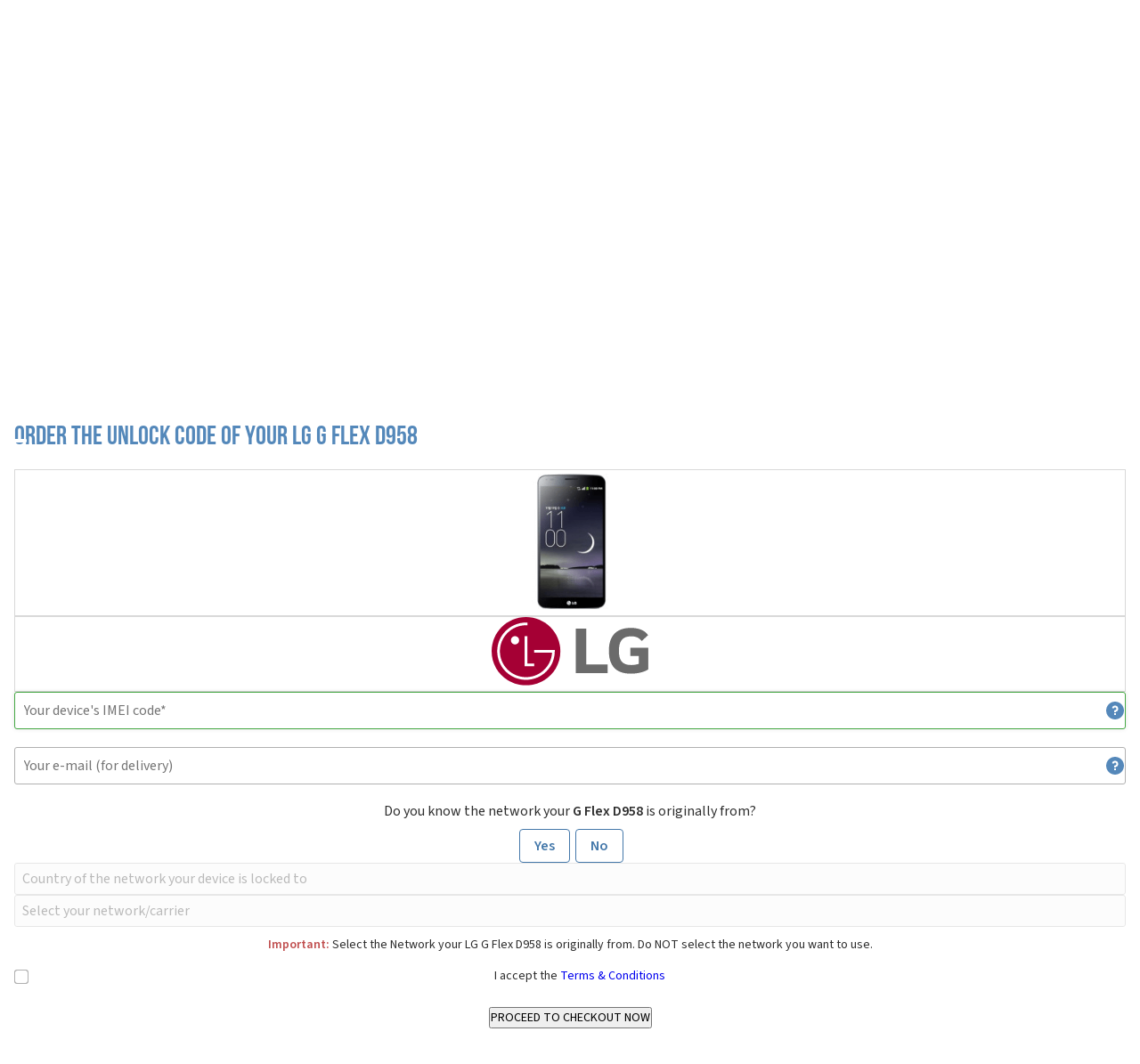

--- FILE ---
content_type: text/html; charset=UTF-8
request_url: https://www.unlock-zone.com/unlock-phone/lg/g-flex-d958/
body_size: 25248
content:
<!DOCTYPE html>
<html class="no-js" lang="en" >

<head>
    <script type="text/javascript" src="https://app.termly.io/resource-blocker/ef5e6731-ab13-49d5-84b8-94e64bdab0e9?autoBlock=on" defer></script>
    <link rel="preload" fetchpriority="high" as="image" href="/images/loading-w.gif" type="image/gif"><link rel="preload" fetchpriority="high" as="image" href="/images/v8/ub-logo.svg" type="image/svg+xml"><link rel="preload" fetchpriority="high" as="image" href="/images/v8/ub-text-logo.svg" type="image/svg+xml">    <meta charset="utf-8">
    <meta name="description" content="Phone Unlocking Service - Learn how to unlock LG G Flex D958 phone. Find an unlock code for LG G Flex D958 cell phone or other mobile phone from Unlock Zone.">
    <meta name="keywords" content="unlockbase, unlockbase.com">
    <meta name="viewport" content="initial-scale=1,width=device-width">
    <meta property="og:description" content="Phone Unlocking Service - Learn how to unlock LG G Flex D958 phone. Find an unlock code for LG G Flex D958 cell phone or other mobile phone from Unlock Zone.">
    <meta property="og:title" content="Unlock LG G Flex D958 Phone | Unlock Code - Unlock Zone">
    <meta property="og:type" content="website">
    <meta property="og:url" content="http://www.unlock-zone.com/">
    <meta property="og:image" content="https://www.unlockbase.com/images/ubv3/unlockbase-logo-small-new.png">
    <title>Unlock LG G Flex D958 Phone | Unlock Code - Unlock Zone</title>

    <link rel="canonical" href="https://www.unlockbase.com/unlock-phone/lg/g-flex-d958/">
    <link href="https://www.unlockbase.com/blog/?feed=rss2" rel="alternate" type="application/rss+xml" title="Unlock Zone News">

    <link rel="preconnect" href="https://fonts.googleapis.com">
    <link rel="preconnect" href="https://fonts.gstatic.com" crossorigin>

    <link rel="preload" as="font" href="/fonts/bebasneue-bold.woff" crossOrigin="anonymous">
    <link rel="preload" as="font" href="/fonts/bebas-neue-regular-400-latin.woff2" crossOrigin="anonymous">
    <link rel="preload" as="font" href="/fonts/fa-brands-400.woff2" crossOrigin="anonymous">

            <script type="text/javascript" src="/jsdist/all.min.js" defer></script>
    <script src="https://code.jquery.com/ui/1.13.1/jquery-ui.min.js" defer></script>
<script src="/js/jquery.qtip2.min.js" defer></script>
<script src="/js/checks.min.js" defer></script>
<script src="/js/step3.js" defer></script>
<script src="/js/headerNew.min.js" defer></script>
<link rel="preload" href="/css/tom-select-2.4.3.css" as="style" onload="this.onload=null;this.rel='stylesheet'">
<noscript><link rel="stylesheet" href="/css/tom-select-2.4.3.css"></noscript><link rel="preload" href="/css/jquery.qtip2.min.css" as="style" onload="this.onload=null;this.rel='stylesheet'">
<noscript><link rel="stylesheet" href="/css/jquery.qtip2.min.css"></noscript><link rel="preload" href="https://fonts.googleapis.com/css2?family=Lato:ital,wght@0,100;0,300;0,400;0,700;0,900;1,100;1,300;1,400;1,700;1,900&family=Source+Sans+3:ital,wght@0,200..900;1,200..900&display=swap" as="style" onload="this.onload=null;this.rel='stylesheet'">
<noscript><link rel="stylesheet" href="https://fonts.googleapis.com/css2?family=Lato:ital,wght@0,100;0,300;0,400;0,700;0,900;1,100;1,300;1,400;1,700;1,900&family=Source+Sans+3:ital,wght@0,200..900;1,200..900&display=swap"></noscript><link rel="preload" href="/css/main.min.css" as="style" onload="this.onload=null;this.rel='stylesheet'">
<noscript><link rel="stylesheet" href="/css/main.min.css"></noscript>
    <style type="text/css">
        @font-face {
    font-family: "Bebas Neue";
    font-style: normal;
    font-weight: 600;
    src: url("/fonts/bebasneue-bold.woff") format("woff");
    font-display: swap;
}

@font-face {
    font-family: 'Bebas Neue';
    font-style: normal;
    font-weight: 400;
    font-display: swap;
    src: url("/fonts/bebas-neue-regular-400-latin.woff2") format('woff2');
    unicode-range: U+0000-00FF, U+0131, U+0152-0153, U+02BB-02BC, U+02C6, U+02DA, U+02DC, U+0304, U+0308, U+0329, U+2000-206F, U+20AC, U+2122, U+2191, U+2193, U+2212, U+2215, U+FEFF, U+FFFD;
}

@font-face {
    font-family: "fa";
    font-style: normal;
    font-weight: normal;
    src: url("/fonts/fa-regular-400.woff2") format("woff2");
    font-display: swap;
}

@font-face {
    font-family: "fa-brands";
    font-style: normal;
    font-weight: normal;
    src: url("/fonts/fa-brands-400.woff2") format("woff2");
    font-display: swap;
}

html {
    color: #000;
    background: #fff;
    height: 100%;
}

body,
div,
dl,
dt,
dd,
ul,
ol,
li,
h1,
h2,
h3,
h4,
h5,
h6,
pre,
code,
form,
fieldset,
legend,
input,
button,
textarea,
select,
p,
blockquote,
th,
td {
    margin: 0;
    padding: 0;
}

body {
    display: flex;
    min-width: 320px;
    width: 100%;
    text-align: center;
    margin: 0;
    padding: 0;
    font: 14px/20px "Source Sans 3", sans-serif;
    color: #000000;
    min-height: 100%;
    flex-direction: column;
}

li {
    list-style: none;
}

caption,
th {
    text-align: left;
}

h1,
h3,
h4,
h5,
h6 {
    font-size: 100%;
    font-weight: normal;
}

h2 {
    font: 40px/60px "Bebas Neue", sans-serif;
    color: #5488ba;
    font-weight: 600;

    @media screen and (min-width: 960px) {
        font-size: 58px;
        line-height: 100px;
    }

    span {
        color: #2e2e2e;
    }
}

h3 {
    font: 30px/60px "Bebas Neue", sans-serif;
    color: #5488ba;
    font-weight: 600;

    @media screen and (min-width: 960px) {
        font-size: 40px;
        line-height: 100px;
    }
}

.useFa {
    font: 20px "fa", sans-serif;
}

.use-fa-brands {
    font: 20px "fa-brands", sans-serif;
}

iframe[name="google_conversion_frame"] {
    display: none;
}

.button {
    display: inline-block;
    font: 16px/20px "Source Sans 3", sans-serif;
    font-weight: 600;
    color: white;
    border: none;
    border-radius: 4px;
    padding: 5px;
    width: 220px;
    box-sizing: border-box;
    background: #45a843;
    background: linear-gradient(to top, #3a8d38, #45a843);
    cursor: pointer;
    position: relative;

    @media screen and (min-width: 960px) {
        padding: 10px;
    }

    &.padlockIcon {
        padding: 5px 5px 5px 30px;

        @media screen and (min-width: 960px) {
            padding: 10px 10px 10px 40px;
        }

        &:before {
            position: absolute;
            display: block;
            content: "";
            width: 16px;
            height: 20px;
            top: 14px;
            left: 19px;
            background: url("[data-uri]");

            @media screen and (min-width: 960px) {
                top: 19px;
            }
        }
    }

    .small {
        font-weight: 400;
    }


    &.tallfont {
        font-size: 20px;
    }

    &.btn-blue {
        background: #5488ba;
        background: linear-gradient(to top, #4b7aa7, #5488ba);
    }
}

a.button,
a.button:visited {
    color: white;
}

.logo {
    width: 280px;
    height: 130px;
    display: block;
    position: absolute;
    top: -20px;
}

#loadOverlay {
    display: none;
    position: fixed;
    top: 0px;
    left: 0px;
    height: 100%;
    width: 100%;
    opacity: 0.7;
    display: none;
    z-index: 20000;
    background-color: #444;
}

#loadingDiv {
    box-sizing: content-box;
    border: 3px solid #eee;
    border-radius: 5px;
    box-shadow: 1px 1px 12px #555;
    font-size: 1.2em;
    font-weight: bold;
    left: 50%;
    top: 50%;
    margin-top: -30px;
    margin-left: -50px;
    padding: 20px;
    background: white;
    text-align: center;
    width: 100px;
    z-index: 20001;
    position: fixed;
}

.fadable {
    display: none;
    opacity: 0%;
    transition: opacity 200ms;

    &.show {
        display: block;
        opacity: 100%;
    }
}

.absRight {
    position: absolute;
    right: 0;
}

#currencyMenu,
#mobileMenu {
    display: none;
}

#socialOnRight,
#header .bar a .descr,
.noMobile {
    display: none !important;

    @media screen and (min-width: 960px) {
        display: flex !important;
    }
}

#socialOnRight {
    flex-direction: column;
}

#pageContent {
    padding: 90px 0 0 0;
    display: flex;
    flex: 1 0 auto;
    flex-direction: column;
}

#mobileNav {
    display: block;
    position: fixed;
    top: 55px;
    left: 10px;

    @media screen and (min-width: 960px) {
        display: none;
    }

    a {
        fill: white;
    }
}

.mobileOnly {
    display: block;

    @media screen and (min-width: 960px) {
        display: none !important;
    }
}

.wrapper {
    width: 100%;
    max-width: 960px;
    margin: auto;
    position: relative;

    &.flex {
        display: flex;
    }
}

.container {
    max-width: 100%;
    margin-left: 1rem;
    margin-right: 1rem;

    &.no-margin {
        margin-left: 0;
        margin-right: 0;
    }

    @media screen and (min-width: 576px) {
        max-width: 540px;
        margin-left: auto;
        margin-right: auto;
    }

    @media screen and (min-width: 768px) {
        max-width: 720px;
    }

    @media screen and (min-width: 992px) {
        max-width: 960px;
    }

    @media screen and (min-width: 1200px) {
        max-width: 1140px;
    }

    @media screen and (min-width: 1400px) {
        max-width: 1320px;
    }

    &.mobile-full {
        margin-left: 0;
        margin-right: 0;

        @media screen and (min-width: 576px) {
            margin-left: auto;
            margin-right: auto;
        }
    }
}


.chzn-container .chzn-drop {
    position: absolute;
    top: 100%;
    left: -9999px;
}

.ts-wrapper,
.chosen-container,
.chzn-container {
    font-size: 16px;
    position: relative;
    text-align: left;
    line-height: 20px;
    zoom: 1;
    user-select: none;
}

.chosen-container-single .chosen-single,
.chzn-container-single .chzn-single {
    border: 1px solid #b0b0b0;
    background: linear-gradient(#ffffff, #f4f4f4);
    border-radius: 3px;
    display: block;
    padding: 9px;
    outline: none;
    position: relative;
}

.chosen-container-single .chosen-single div,
.chzn-container-single .chzn-single div {
    content: "";
    position: absolute;
    display: block;
    width: 16px;
    height: 10px;
    top: 15px;
    right: 10px;
    background: url("data:image/svg+xml;charset=utf-8,%3Csvg%20xmlns%3D%27http%3A%2F%2Fwww.w3.org%2F2000%2Fsvg%27%20version%3D%271.1%27%20xmlns%3Axlink%3D%27http%3A%2F%2Fwww.w3.org%2F1999%2Fxlink%27%20width%3D%2716%27%20height%3D%2710%27%20fill%3D%27%236f6f6f%27%20viewBox%3D%270%200%2016%2010%27%3E%3Cpath%20x%3D%270%27%20y%3D%270%27%20width%3D%2716%27%20height%3D%2710%27%20d%3D%27M0%2C2.209L8%2C10l8-7.791L13.763%2C0L8%2C5.612L2.238%2C0L0%2C2.209z%27%2F%3E%3C%2Fsvg%3E") no-repeat right center;
}

.chosen-container-single.chosen-disabled .chosen-single div,
.chzn-container-single.chzn-disabled .chzn-single div {
    background: url("data:image/svg+xml;charset=utf-8,%3Csvg%20xmlns%3D%27http%3A%2F%2Fwww.w3.org%2F2000%2Fsvg%27%20version%3D%271.1%27%20xmlns%3Axlink%3D%27http%3A%2F%2Fwww.w3.org%2F1999%2Fxlink%27%20width%3D%2716%27%20height%3D%2710%27%20fill%3D%27%23ddd%27%20viewBox%3D%270%200%2016%2010%27%3E%3Cpath%20x%3D%270%27%20y%3D%270%27%20width%3D%2716%27%20height%3D%2710%27%20d%3D%27M0%2C2.209L8%2C10l8-7.791L13.763%2C0L8%2C5.612L2.238%2C0L0%2C2.209z%27%2F%3E%3C%2Fsvg%3E") no-repeat right center;
}

.chosen-container a span,
.chzn-container a span {
    color: #2e2e2e;
}

.chosen-container.chosen-disabled a span,
.chzn-container.chzn-disabled a span {
    color: #ddd;
}

header {
    color: #ffffff;

    ul {
        display: flex;
        margin: 0;
        padding: 0;

        li.noborder {
            border-left: none !important;
        }

        li:first-child {
            border-left: none !important;
        }

        li:first-child a {
            padding-left: 0;
        }
    }

    .bar {
        background: rgba(0, 0, 0, 0.6);
        color: #ffffff;
        text-align: start;
        margin: 0 0 20px 0;

        &>.container {
            margin: auto;

            display: flex;
            justify-content: space-between;
            align-items: center;

            &>div {
                display: flex;
                align-items: center;

                &:last-child {
                    margin-left: auto;
                }

                a {
                    display: flex;
                    align-items: center;
                    padding: 10px;
                    border-left: 1px solid #4a4a4a;

                    &:first-child {
                        border-left: none;
                    }

                    &.loginLink {
                        padding: 0;
                        text-align: center;
                        line-height: 40px;
                        display: flex;
                        align-items: center;

                        padding: 0;
                        margin: 0;
                        border: none;

                        .descr {
                            background-color: #45a843;
                            padding: 0 22px;
                        }

                        .loginIcon {
                            background: #3a8d38;
                            width: 40px;
                            height: 40px;
                            padding: 0;
                            font-size: 0;
                            vertical-align: top;
                            margin: 0;
                            display: inline-block;

                            &:before {
                                content: "";
                                background: url("[data-uri]") center no-repeat;
                                width: 40px;
                                height: 40px;
                                font-size: 0;
                                vertical-align: top;
                                display: inline-block;
                            }
                        }
                    }
                }
            }
        }

        &.loginItem {
            width: 40px;
            background-color: #45a843;
            height: 40px;
            position: relative;
            top: -10px;
            padding: 0;
            margin: 0;
            border: none;

            @media screen and (min-width: 960px) {
                width: 120px;
            }
        }

        a.active {
            color: #5488ba;

            &:hover {
                color: #45a843;
            }
        }

        ul {
            li {
                border-left: 1px solid #4a4a4a;
                list-style-type: none;
                display: inline-block;
                vertical-align: top;


            }
        }

    }

    li a {
        height: 20px;
        display: block;
        margin: -10px 0 -10px 0;
        padding: 10px 9px;
    }

    .trackLink:after {
        content: "";
        background: url("[data-uri]") no-repeat left center;
        width: 13px;
        height: 20px;
        padding: 0;
        font-size: 0;
        vertical-align: top;
        margin: 0;
        display: inline-block;

        @media screen and (min-width: 960px) {
            margin: 0 0 0 10px;
        }
    }

    .trackLink:hover:after {
        background: url("[data-uri]") no-repeat left center;
    }

    .supportLink:after {
        content: "";
        background: url("[data-uri]") no-repeat left center;
        width: 16px;
        height: 20px;
        padding: 0;
        font-size: 0;
        vertical-align: top;
        margin: 0;
        display: inline-block;

        @media screen and (min-width: 960px) {
            margin: 0 0 0 10px;
        }
    }

    .supportLink:hover:after {
        background: url("[data-uri]") no-repeat left center;
    }

    .currencySelect:after {
        content: "";
        background: url("[data-uri]") no-repeat left center;
        width: 10px;
        height: 20px;
        padding: 0;
        font-size: 0;
        vertical-align: top;
        margin: 0 0 0 10px;
        display: inline-block;
    }

    .currencySelect:hover:after {
        background: url("[data-uri]") no-repeat left center;
    }


    a {
        text-decoration: none;
        color: #ffffff;

        &:hover {
            color: #45a843;
        }
    }

    &#header {
        height: 90px;
        background: #294d70;
        position: fixed;
        top: 0;
        left: 0;
        width: 100%;
        z-index: 55;

        .logo {
            position: initial;

            text-align: center;
            margin: auto;
            top: auto;
            height: 50px;
            width: 100%;

            @media screen and (min-width: 768px) {
                text-align: left;
                width: 180px;
                margin: 0;
            }
        }

        >.bar {
            width: 100%;
            margin: 0;

            >div {
                @media screen and (min-width: 992px) {
                    max-width: 960px;
                }

                @media screen and (min-width: 1200px) {
                    max-width: 1140px;
                }

                @media screen and (min-width: 1400px) {
                    max-width: 1320px;
                }

                >ul:first-child {
                    display: none;

                    @media screen and (min-width: 576px) {
                        display: block;
                    }
                }

                >ul:last-child {
                    margin-left: auto;
                }
            }
        }

        .wrapper {
            display: flex;
            align-items: center;
            justify-content: space-between;

            .nav {
                position: fixed;
                height: auto;
                width: auto;
                z-index: 58;
                display: none;
                top: 10px;
                left: 20px;
                right: 0;
                margin: 0 60px 0 0;

                @media screen and (min-width: 960px) {
                    position: relative;
                    top: 0;
                    left: 0;
                    margin: 0;

                    ul li:last-child a {
                        padding-right: 0;
                    }
                }

                li {
                    display: block;
                    height: 40px;
                }

                ul {
                    display: block;

                    @media screen and (min-width: 876px) {
                        display: flex;
                        align-items: center;
                    }
                }

                .darkerRuler {
                    li {
                        border-bottom: 1px solid #5488ba;
                        display: block;
                        width: auto;

                        @media screen and (min-width: 876px) {
                            border-bottom: none;
                            border-left: 1px solid #6f6f6f;
                        }

                        a {
                            line-height: 40px;
                            height: 40px;
                            margin: 0;
                            padding: 0;

                            background: url("data:image/svg+xml;charset=utf-8,%3Csvg%20xmlns%3D%27http%3A%2F%2Fwww.w3.org%2F2000%2Fsvg%27%20version%3D%271.1%27%20xmlns%3Axlink%3D%27http%3A%2F%2Fwww.w3.org%2F1999%2Fxlink%27%20width%3D%2712%27%20height%3D%2720%27%20fill%3D%27%235488ba%27%20viewBox%3D%270%200%2012%2020%27%3E%3Cpath%20d%3D%27M2.234%2C19.999l9.767-10L2.234%2C0L0%2C2.255l7.564%2C7.744L0%2C17.743L2.234%2C19.999z%27%3E%3C%2Fpath%3E%3C%2Fsvg%3E") no-repeat right center;

                            @media screen and (min-width: 976px) {
                                display: block;
                                background: none;
                                line-height: 20px;
                                height: 20px;
                                padding: 10px 9px;
                            }
                        }
                    }
                }
            }
        }
    }
}

#homepage {
    #unlockFacts {
        position: static;
        width: 100%;
        padding: 20px 0 10px 0;

        @media screen and (min-width: 960px) {
            position: absolute;
            top: 140px;
            right: 0;
            width: 640px;
        }

        h1 {
            font: 24px/26px "Bebas Neue", cursive;

            @media screen and (min-width: 960px) {
                font-size: 60px;
                line-height: 65px;
                font-weight: 600;
            }

            .taller {
                font-size: 30px;
                line-height: 32px;

                @media screen and (min-width: 960px) {
                    font-size: 80px;
                    line-height: 70px;
                }
            }
        }
    }

    #headerHome .bar,
    #fingers,
    #handWithPhone,
    #headerHome .logo,
    #headerHome .nav,
    #header .bar ul:first-child,
    #mcafeeSecure,
    #trustedsite,
    #unlockedCount,
    #features #computer:after,
    #video,
    #unlock-review-summary,
    #general-stats,
    #unlockFacts .light {
        display: none;
    }


    /*    #headerHome .bar,
    #blogfeed,
    #headerHelp,
    #why-unlock-holder-small .wrapper svg
     {
        display: none;
    } */

    .chosen-container,
    .chzn-container {
        font-size: 14px;
    }

    #mcafeeSecure a {
        height: auto;
    }

    #headerHome {
        background: #34689a bottom center;
        background-size: cover;
        width: 100%;
        display: block;
        height: 490px;
        margin-top: 90px;

        @media screen and (min-width: 576px) {
            background: url("/images/v8/phone-unlock-home-background.webp") no-repeat #5488ba bottom center;
            background-size: cover;
        }

        @media screen and (min-width: 768px) {
            height: 600px;
            margin-top: 0;
        }

        .green {
            color: #85e883 !important;

            @media screen and (min-width: 576px) {
                color: #45a843 !important;
            }
        }
    }

    #pageContent {
        padding: 0;
    }

    #handWithPhone {
        position: absolute;
        width: 461px;
        height: 592px;
        background-image: url("/images/ubv3/hand-unlocking-with-iphone2.png");
        top: 148px;
        left: -90px;
    }

    #unlockedCount {
        font-size: 28px;
        line-height: 50px;
    }

    #unlockedCount strong {
        font-weight: 600;
    }

    #unlockFacts .light {
        margin: 30px 0 20px 0;
        font-size: 20px;
        line-height: 24px;
    }

    #video {
        font-size: 16px;
        line-height: 20px;
        margin: 0 0 0 0;
        width: 196px;
        height: 66px;
        border: 2px solid #ffffff;
        background: url("/images/ubv3/unlock-video-background.png") top right no-repeat;
        padding: 20px 0 0 0;
        position: absolute;
        left: 60px;
        box-sizing: content-box;
    }

    a #video svg {
        fill: white;
    }

    a:hover #video svg {
        fill: #45a843;
    }

    #video a {
        color: #ffffff;
    }

    #general-stats {
        font-size: 16px;
        line-height: 20px;
        text-align: left;
        width: 300px;
        padding: 10px 0 0 20px;
        position: absolute;
        right: 0;
        box-sizing: content-box;
    }

    #unlock-review-summary {
        height: 200px;
        background: #c9dae9;
        font-size: 16px;
        line-height: 50px;
    }

    #unlock-review-summary div:first-child {
        margin: 0 0 0 320px;
    }

    #unlock-review-summary hr {
        border: none;
        width: 100%;
        height: 1px;
        display: block;
        margin: 0;
        padding: 0;
        background: #d9e5f0;
    }

    #unlock-review-summary div:first-child img {
        margin: 23px;
    }

    #unlock-review-summary div img {
        margin: 15px 0 0 0;
    }

    #unlock-review-summary .layout-column {
        cursor: pointer;
    }

    .layout-column {
        width: 320px;
        display: inline-block;
        vertical-align: top;
    }

    #why-unlock-small {
        .wrapper {
            ul {
                display: flex;
                flex-wrap: wrap;
                flex-direction: row;
                justify-content: center;

                li {
                    display: block;
                    padding: 30px 20px 0 20px;
                    margin: 0;
                    list-style-type: none;
                    width: 100%;
                    height: 300px;
                    color: #2e2e2e;
                    box-sizing: content-box;

                    @media screen and (min-width: 576px) {
                        width: 280px;
                    }

                    .icon {
                        margin: auto;
                        display: block;
                        width: 120px;
                        height: 120px;
                    }

                    strong {
                        display: block;
                        font-weight: 600;
                        font-size: 18px;
                        line-height: 20px;
                        padding: 20px 0;
                        color: #34689a;
                    }

                    &:nth-child(2n) {
                        background-color: rgba(0, 0, 0, 0.05);
                    }
                }

                svg {
                    position: absolute;
                    left: -3480px;
                    top: 0;
                    width: 8240px;
                    height: 320px;
                    z-index: 8;
                }
            }
        }
    }

    #blogfeed {
        height: 20px;
        display: block;
        background: #2e2e2e;
        padding: 10px 0;
        font-weight: 300;
        font-size: 16px;
        line-height: 20px;
        font-weight: 300;
        font-size: 16px;
        line-height: 20px;
        box-sizing: content-box;
    }

    #blogfeed #rssIcon {
        position: absolute;
        top: 0;
        left: 0;
        padding: 0;
    }

    #blogfeed ul {
        overflow: hidden;
        height: 20px;
        text-align: left;
        padding: 0 30px;
    }

    #blogfeed li {
        display: inline-block;
        vertical-align: top;
    }

    #blogfeed li .date {
        color: #5488ba;
    }

    #blogfeed li em {
        font-style: normal;
    }

    #blogfeed li a {
        color: #ffffff;
    }

    #blogfeed #blogLink {
        position: absolute;
        top: 0;
        right: 0;
    }

    #blogfeed #blogLink a {
        color: #5488ba;
        vertical-align: top;
    }

    #blogfeed #blogLink a svg {
        padding: 0 0 0 10px;
        box-sizing: content-box;
    }

    #unlocking-benefits {
        background: url("/images/ubv3/unlock-100-guaranteed.png") no-repeat right;
        background-position-y: 35px;

        li {
            font-size: 16px;
            line-height: 20px;
        }
    }

    #unlocking-benefits ul,
    #more-features ul {
        text-align: left;
        margin: 20px;

        li {
            letter-spacing: -0.02em;
            line-height: 1.3;
        }
    }

    #retailPhoneScreen {
        position: absolute;
        top: 210px;
        left: 50px;
        width: 220px;
        height: 390px;
        z-index: 15;
        text-align: center;

        display: flex;
        flex-direction: column;
        padding: 10px;
        gap: 10px;
        align-items: stretch;
        box-sizing: border-box;

        #professional {
            color: white;
            font-size: 22px;
            line-height: 28px;
        }

        select {
            width: 200px;
        }

        .button {
            display: block;
            width: 200px;
            height: 60px;
            line-height: 40px;
            font-weight: 800;
            font-size: 22px;
        }
    }

    #get-started {
        color: white;
        font-size: 30px;
        line-height: 1;
        font-weight: 400;
    }

    #get-started strong {
        font-weight: 800;
    }

    #fingers {
        position: absolute;
        bottom: 0;
        right: 0;
        z-index: 40;
        pointer-events: none;
    }

    a.chosen-single {
        font-size: 14px;
    }

    a.chosen-single:hover {
        text-decoration: none;
    }

    #headerPhone a {
        color: #c4c4c4;
        padding: 10px 0;
    }

    #ksp {
        display: grid;

        @media screen and (min-width: $bp-lg) {
            grid-template-columns: 1fr 1fr;
        }
    }

    #more-features {
        display: none;
    }

    @media screen and (min-width: 992px) {

        #headerHome .bar,
        #general-stats,
        #handWithPhone,
        #fingers,
        #blogfeed,
        #headerHelp,
        #headerHome .logo,
        #headerHome .nav,
        #header .bar ul:first-child,
        #mcafeeSecure,
        #trustedsite,
        #unlockedCount,
        #unlockFacts .light,
        #video,
        #why-unlock-holder-small .wrapper svg,
        #features #computer:after,
        #unlock-review-summary {
            display: block;
        }

        #video-tour {
            padding-top: 2.5rem;
        }

        #more-features {
            display: block;
        }
    }

    @media (max-width: 960px) {
        #header {
            display: block;
        }

        #retailPhoneScreen {
            position: static;
            margin: auto;
        }

        #retailPhoneScreen .button {
            height: 50px;
        }

        #why-unlock-holder-small li {
            background-color: #f4f4f4;
            padding: 30px 0 0 0;
            width: 100%;
        }

        #why-unlock-holder-small li:nth-child(2) {
            left: 100%;
        }

        #why-unlock-holder-small li:nth-child(3) {
            left: 200%;
        }

        #why-unlock-holder-small li:nth-child(6) {
            left: -200%;
        }

        #why-unlock-holder-small li:nth-child(7) {
            left: -100%;
        }

        #why-unlock-holder-big li:nth-child(2) {
            left: 100%;
        }

        #why-unlock-holder-big li:nth-child(3) {
            left: -100%;
        }

        #why-unlock-holder-big li:nth-child(4) {
            left: 200%;
        }

        #why-unlock-holder-big li:nth-child(5) {
            left: -200%;
        }

        #why-unlock-holder-big {
            height: 320px;

            li {
                width: 100%;
                padding: 0;
                height: 320px;
                font-size: 14px;
                line-height: 16px;

                .buttonCentering {
                    top: 210px;
                }

                .svgCentering {
                    top: 280px;
                }
            }
        }

        #video-tour,
        #unlocking-benefits,
        #services-pricing {
            display: block;
            padding: 0;
        }

        #unlocking-benefits,
        #services-pricing {
            padding: 0;
            margin: 0;
            background: white;
        }

        #unlocking-benefits ul {
            margin: 0 20px;
            padding: 0 20px;
        }

        #unlocking-benefits li {
            line-height: 16px;
            font-size: 14px;
            list-style-type: disc;
        }

        #video-tour {
            background: #5588bb;
        }

        #video-tour div {
            border: none;
        }

        #unlocking-benefits h2,
        #services-pricing h2 {
            padding: 20px 20px 10px 20px;
        }

        #services-pricing p {
            padding: 0 20px;
            font-size: 14px;
            line-height: 16px;
        }

        #services-pricing .button {
            margin: 20px auto;
            padding: 10px;
            display: block;
        }

        #services-pricing {
            padding-bottom: 10px;
        }
    }

    #testimonials {
        display: grid;

        @media screen and (min-width: $bp-lg) {
            grid-template-columns: auto 160px;
            gap: 1.5rem;
        }

        h4 {
            text-align: center;
            font-size: 18px;
            line-height: 30px;
            font-weight: 600;
            color: #44689a;
            background: #f4f4f4;
            margin: 0 -1rem;

            @media screen and (min-width: 576px) {
                margin: 0;
            }
        }

        #unlockReviewProviders {
            background: url("/images/ubv3/review-providers-testimonials-phone-unlock-small.png") no-repeat bottom center;
            height: 93px;
            margin: 10px -1rem;
            width: 100%;

            @media screen and (min-width: 576px) {
                background: url("/images/ubv3/review-providers-testimonials-phone-unlock.png") no-repeat bottom center;
                height: 54px;
                margin: 20px 0;
            }
        }

        h4 img {
            background: #ffffff;
            padding: 14px 0 20px 0;
            display: block;
        }

        #testimonials-view {
            display: flex;
        }

        #testimonyArrowLeft,
        #testimonyArrowRight {
            display: none;
        }

        .testimony {
            display: block;
            list-style-type: none;
            width: 100%;
            text-align: justify;
            margin: 20px 0;

            @media screen and (min-width: 992px) {
                width: 712px;
            }

            @media screen and (min-width: 1400px) {
                width: 1040px;
            }

            a {
                line-height: 14px;
                vertical-align: top;
                color: #5488ba;
            }
        }

        #seeAll {
            text-align: end;
            margin: 20px 0 40px 0;

            a {
                right: 180px;
                color: #258823;
                font-size: 16px;
                line-height: 20px;
                vertical-align: top;

                svg {
                    padding: 0 0 0 10px;
                }
            }
        }

        .author {
            color: #258823;
            font-weight: 600;
            line-height: 16px;
            font-size: 14px;
            vertical-align: top;
        }

        .country {
            color: #2e2e2e;
            line-height: 16px;
            font-size: 14px;
            vertical-align: top;
        }

        #reviewsCount {
            color: #2e2e2e;
            text-align: left;
            line-height: 15px;
        }

        #reviewsCount h4 {
            background: none;
            line-height: 16px;
            width: auto;
        }

        .ratingCount {
            float: right;
            font-size: 12px;
            line-height: 14px;
        }

        .barOn {
            clear: both;
            background: #5488ba;
            height: 5px;
            display: inline-block;
            margin: 0 0 5px 0;
        }

        .barOff {
            clear: both;
            background: #d9d9d9;
            height: 5px;
            display: inline-block;
            margin: 0 0 5px 0;
        }

        #totReviews {
            text-align: center;
            line-height: 20px;
            margin: 0 0 10px 0;
        }

        #avgCustReview {
            text-align: center;
            line-height: 20px;
            margin: 10px 0 10px 0;
        }

        .bar {
            display: flex;
            margin-bottom: 0.8rem;
        }

        @media (max-width: 960px) {
            #reviewsCount {
                position: static;
                margin: 10px auto;
            }

            #testimonialsViewport {
                width: auto;
                margin: 0 20px;
                padding: 0;
                height: auto;
            }

            #seeAll {
                width: auto;
                margin: 10px 20px;
            }
        }
    }
}

#step3.service-page {
    .container {
        margin-top: 24px;
    }

    #form-box {
        &>div {
            &>div:first-child {
                #order-info {
                    display: grid;
                    gap: 1rem;
                    position: relative;
                    flex-wrap: wrap;
                    grid-template-columns: 1fr;

                    @media screen and (min-width: 768px) {
                        gap: 20px;
                        grid-template-columns: 2fr 2fr;
                    }
                }
            }
        }
    }
}

#step3 {
    #form-box {
        margin: 0;
        width: auto;
        position: relative;
        text-align: left;

        @media screen and (min-width: 768px) {
            border-radius: 5px;
            border: 1px solid #d9d9d9;
            padding: 1.5rem;
        }

        #error-reason {
            color: #f55;
            font-weight: bold;
            font-size: 1rem;
            padding-bottom: 16px;
        }

        input[type="submit"] {
            line-height: 50px;
            margin: 0;
            border: none;
            border-radius: 5px;
            color: white;
            font-size: 20px;
            background: #e29b1f url("data:image/svg+xml;charset=utf-8,%3Csvg%20xmlns%3D%27http%3A%2F%2Fwww.w3.org%2F2000%2Fsvg%27%20version%3D%271.1%27%20xmlns%3Axlink%3D%27http%3A%2F%2Fwww.w3.org%2F1999%2Fxlink%27%20width%3D%2732%27%20height%3D%2720%27%20fill%3D%27white%27%20viewBox%3D%270%200%2012%2020%27%3E%3Cpath%20d%3D%27M1.765%2C20c0.454%2C0%2C0.907-0.169%2C1.252-0.506l8.471-8.286c0.684-0.668%2C0.684-1.747%2C0-2.416L3.017%2C0.506C2.33-0.166%2C1.213-0.169%2C0.521%2C0.498C-0.17%2C1.165-0.174%2C2.25%2C0.513%2C2.922L7.748%2C10l-7.235%2C7.078c-0.687%2C0.672-0.683%2C1.757%2C0.008%2C2.424C0.865%2C19.834%2C1.315%2C20%2C1.765%2C20z%27%3E%3C%2Fpath%3E%3C%2Fsvg%3E") no-repeat right center;

            width: 100%;
            padding: 0 20px 0 0;
            font-size: 18px;

            &:disabled {
                background: #ccc url("data:image/svg+xml;charset=utf-8,%3Csvg%20xmlns%3D%27http%3A%2F%2Fwww.w3.org%2F2000%2Fsvg%27%20version%3D%271.1%27%20xmlns%3Axlink%3D%27http%3A%2F%2Fwww.w3.org%2F1999%2Fxlink%27%20width%3D%2732%27%20height%3D%2720%27%20fill%3D%27white%27%20viewBox%3D%270%200%2012%2020%27%3E%3Cpath%20d%3D%27M1.765%2C20c0.454%2C0%2C0.907-0.169%2C1.252-0.506l8.471-8.286c0.684-0.668%2C0.684-1.747%2C0-2.416L3.017%2C0.506C2.33-0.166%2C1.213-0.169%2C0.521%2C0.498C-0.17%2C1.165-0.174%2C2.25%2C0.513%2C2.922L7.748%2C10l-7.235%2C7.078c-0.687%2C0.672-0.683%2C1.757%2C0.008%2C2.424C0.865%2C19.834%2C1.315%2C20%2C1.765%2C20z%27%3E%3C%2Fpath%3E%3C%2Fsvg%3E") no-repeat right center;
            }

            @media screen and (min-width: 1200px) {
                float: right;
                width: 280px;
            }
        }

        h1 {
            font:
                20px/24px "Source Sans 3",
                sans-serif;
            font-weight: 600;
            color: #258823;
            padding-bottom: 13px;
            border-bottom: 1px solid #d9d9d9;
            margin: 0;
        }

        &>div {
            display: grid;

            @media screen and (min-width: 1200px) {
                column-gap: 2.5rem;
                grid-template-columns: 1fr 1fr;
            }

            &>div {
                padding-top: 1.5rem;
            }

            &>div:first-child {
                #order-info {
                    display: grid;
                    gap: 1rem;
                    position: relative;
                    flex-wrap: wrap;
                    grid-template-columns: 2fr 1fr;
                    align-items: start;
                    
                    @media screen and (min-width: 768px) {
                        gap: 20px;
                        grid-template-columns: 2fr 1fr 2fr;
                    }

                    .img-holder {
                        display: inline-block;
                        vertical-align: top;

                        &.big {
                            width: 100%;

                            @media screen and (min-width: 768px) {
                                margin: 0;
                                grid-row: 1 / span 2;
                            }

                            &>img {
                                margin: auto;
                                aspect-ratio: 1/1;
                                padding: 8px;
                                width: 100%;
                                box-sizing: border-box;
                            }
                        }

                        &.small {
                            width: 100%;

                            @media screen and (min-width: 768px) {
                                margin: 0;
                            }

                            img {
                                margin: auto;
                                aspect-ratio: 1/1;
                                width: 100%;
                                padding: 5px;
                                box-sizing: border-box;
                            }
                        }
                    }
                }

                #price {
                    display: block;
                    width: 100%;
                    margin: 20px 0;

                    @media screen and (min-width: 768px) {
                        margin: 0;
                    }

                    span {
                        display: inline-block;
                    }

                    a {
                        color: #b0b0b0;
                        text-decoration: underline;
                    }

                    .currentPrice {
                        color: #45a843;
                        font-weight: 600;
                        font-size: 30px;
                        line-height: 32px;
                    }

                    .oldPrice {
                        color: #45a843;
                        font-weight: 600;
                        font-size: 30px;
                        line-height: 32px;
                        text-decoration: line-through;
                    }
                }

                #deliveryTime {
                    background: #45a843 url("data:image/svg+xml;charset=utf-8,%3Csvg%20xmlns%3D%27http%3A%2F%2Fwww.w3.org%2F2000%2Fsvg%27%20version%3D%271.1%27%20xmlns%3Axlink%3D%27http%3A%2F%2Fwww.w3.org%2F1999%2Fxlink%27%20width%3D%2720%27%20height%3D%2720%27%20fill%3D%27white%27%20viewBox%3D%270%200%20125%20125%27%3E%3Cpath%20d%3D%27M125.127%2C62.563c0-2.824-2.289-5.113-5.113-5.113H67.678V26.881c0-2.823-2.29-5.113-5.114-5.113c-2.824%2C0-5.113%2C2.29-5.113%2C5.113v35.682c0%2C2.826%2C2.289%2C5.114%2C5.113%2C5.114h52.089c-1.204%2C12.411-6.741%2C23.556-15.082%2C31.896c-8.339%2C8.339-19.481%2C13.877-31.893%2C15.08v-9.633c0-2.824-2.29-5.114-5.114-5.114c-2.824%2C0-5.113%2C2.29-5.113%2C5.114v9.633c-12.412-1.203-23.555-6.741-31.894-15.08c-8.587-8.588-14.204-20.146-15.178-33.001h9.73c2.824%2C0%2C5.113-2.289%2C5.113-5.113c0-2.825-2.289-5.114-5.113-5.114h-9.514c1.417-11.967%2C6.871-22.697%2C14.962-30.788c9.47-9.47%2C22.554-15.328%2C37.007-15.328c2.824%2C0%2C5.114-2.291%2C5.114-5.114C67.678%2C2.29%2C65.388%2C0%2C62.563%2C0C45.288%2C0%2C29.646%2C7.003%2C18.326%2C18.325C7.342%2C29.307%2C0.424%2C44.356%2C0.02%2C61.018C0.008%2C61.163%2C0%2C61.309%2C0%2C61.458c0%2C0.082%2C0.003%2C0.164%2C0.007%2C0.247C0.002%2C61.991%2C0%2C62.277%2C0%2C62.563c0%2C17.277%2C7.004%2C32.918%2C18.326%2C44.241c11.321%2C11.32%2C26.962%2C18.324%2C44.238%2C18.324c17.276%2C0%2C32.918-7.004%2C44.24-18.324C118.125%2C95.481%2C125.127%2C79.84%2C125.127%2C62.563M116.721%2C31.297L116.721%2C31.297c1.402%2C2.432%2C0.57%2C5.54-1.862%2C6.944c-2.431%2C1.404-5.542%2C0.571-6.944-1.86c-1.403-2.433-0.57-5.541%2C1.86-6.945C112.207%2C28.032%2C115.315%2C28.865%2C116.721%2C31.297%20M93.83%2C8.408L93.83%2C8.408c2.433%2C1.403%2C3.265%2C4.513%2C1.859%2C6.945c-1.402%2C2.431-4.511%2C3.264-6.942%2C1.86c-2.433-1.404-3.266-4.512-1.861-6.944C88.29%2C7.837%2C91.397%2C7.004%2C93.83%2C8.408%27%3E%3C%2Fpath%3E%3C%2Fsvg%3E") no-repeat 10px center;
                    line-height: 30px;
                    height: 30px;
                    border-radius: 4px;
                    color: white;
                    padding: 0 20px 0 40px;
                    display: flex;
                    gap: 10px;
                    align-items: center;
                    grid-column: 1 / span 2;

                    @media screen and (min-width: 768px) {
                        grid-column: 2 / span 2;
                    }
                }

                #priceMatchPromise {
                    margin-top: 1rem;
                    display: flex;
                    gap: 1rem;
                    align-items: center;

                    a {
                        color: #5488ba;
                        font-size: 16px;
                        line-height: 16px;
                        font-weight: 600;
                    }
                }
            }

            &>#order-form-div {
                @media screen and (min-width: 1200px) {
                    grid-row: 1 / span 2;
                    grid-column: 2;
                }

                &>form {
                    position: relative;

                    &>div {
                        margin-bottom: 1.5rem;
                    }

                    #network-block {
                        position: relative;
                    }

                    .enable-network-yes {
                        position: absolute;
                        left: 0;
                        right: 0;
                        top: 0;
                        bottom: 0;
                    }

                    .yes-no-btn {
                        display: grid;
                        grid-template-columns: 0fr 10fr 1fr 10fr;

                        label {
                            box-sizing: border-box;
                            display: inline-block;
                            box-sizing: border-box;
                            width: 100%;
                            text-align: center;
                        }

                        @media screen and (min-width: 768px) {
                            display: block;

                            label {
                                margin-right: 1rem;
                                width: 80px;
                            }
                        }
                    }
                }

                label,
                p {
                    font-size: 1rem;

                    a,
                    a:visited {
                        color: #5488ba;
                        text-decoration: underline;
                    }
                }
            }

            &>#orderResult {
                border-top: 1px solid #d9d9d9;
                padding: 20px 0;
                margin: 20px 0 0 0;
                position: relative;

                &.noNetworkNeeded {
                    @media screen and (min-width: 1200px) {
                        grid-column: 1 / span 2;
                    }
                }

                h3 {
                    background: url("data:image/svg+xml;charset=utf-8,%3Csvg%20xmlns%3D%27http%3A%2F%2Fwww.w3.org%2F2000%2Fsvg%27%20version%3D%271.1%27%20xmlns%3Axlink%3D%27http%3A%2F%2Fwww.w3.org%2F1999%2Fxlink%27%20width%3D%2725%27%20height%3D%2730%27%20fill%3D%27%23d9d9d9%27%20viewBox%3D%270%200%2036%2045%27%3E%3Cpath%20d%3D%27M19.553%2C23.564c0%2C0.615%2C0.006%2C1.119%2C0.012%2C1.119h1.13h4.46c0.616%2C0%2C1.119%2C0.503%2C1.119%2C1.119v1.103c0%2C0.615-0.503%2C1.119-1.119%2C1.119h-7.841c-0.615%2C0-1.118-0.504-1.118-1.119v-8.429c0-0.615%2C0.503-1.118%2C1.118-1.118h1.121c0.615%2C0%2C1.118%2C0.503%2C1.118%2C1.118V23.564z%20M12.202%2C1.766C10.413-0.759%2C6.84-0.425%2C3.678%2C1.808c-3.16%2C2.233-4.713%2C5.524-2.919%2C8.048l0.812%2C1.142l11.443-8.089L12.202%2C1.766z%20M32.863%2C1.837c-3.162-2.233-6.786-2.604-8.581-0.078l-0.811%2C1.143l11.447%2C8.088l0.813-1.143C37.523%2C7.322%2C36.024%2C4.07%2C32.863%2C1.837M34.524%2C44.595c1.141-0.822%2C1.405-2.231%2C0.685-3.314l-3.283-4.176l0.169-0.199c2.782-3.271%2C4.313-7.429%2C4.313-11.708c0-9.981-8.146-18.103-18.158-18.103c-10.004%2C0-18.145%2C8.122-18.145%2C18.103c0%2C4.292%2C1.527%2C8.452%2C4.3%2C11.713l0.17%2C0.2l-3.288%2C4.15c-0.737%2C1.103-0.426%2C2.604%2C0.667%2C3.334c1.093%2C0.729%2C2.398%2C0.482%2C3.362-0.69c0.882-1.074%2C2.928-3.601%2C2.928-3.601l0.24%2C0.153c2.929%2C1.87%2C6.305%2C2.859%2C9.765%2C2.859c3.463%2C0%2C6.841-0.989%2C9.77-2.86l0.241-0.154c0%2C0%2C2.073%2C2.584%2C2.923%2C3.627S33.471%2C45.356%2C34.524%2C44.595%20M32.01%2C25.198c0%2C7.572-6.174%2C13.731-13.761%2C13.731c-7.589%2C0-13.762-6.159-13.762-13.731c0-7.57%2C6.173-13.729%2C13.762-13.729C25.836%2C11.469%2C32.01%2C17.628%2C32.01%2C25.19%27%3E%3C%2Fpath%3E%3C%2Fsvg%3E") no-repeat left center;
                    font:
                        600 16px "Source Sans 3",
                        sans-serif;
                    padding: 7px 0 7px 35px;
                    margin: 0 0 10px 0;
                }

                p {
                    text-align: justify;

                    a {
                        color: #4478aa;
                    }
                }

                .appleColumn1 {
                    width: 170px;
                    display: inline-block;
                    vertical-align: top;
                    margin: 0 10px 0 0;

                    h3 {
                        line-height: 20px;
                    }
                }

                .appleColumn2 {
                    width: 280px;
                    display: inline-block;
                    vertical-align: top;
                    margin: 0;

                    ul li {
                        list-style: disc outside;
                        margin: 0 0 0 20px;
                    }
                }
            }
        }
    }
}    </style>
</head>

<body id="">
        <script type="text/javascript">
        (function(i, s, o, g, r, a, m) {
            i['GoogleAnalyticsObject'] = r;
            i[r] = i[r] || function() {
                (i[r].q = i[r].q || []).push(arguments)
            }, i[r].l = 1 * new Date();
            a = s.createElement(o),
                m = s.getElementsByTagName(o)[0];
            a.async = 1;
            a.src = g;
            m.parentNode.insertBefore(a, m)
        })(window, document, 'script', '//www.google-analytics.com/analytics.js', 'ga');
        ga('create', 'G-7JRSWRFG3S', 'auto');
                ga('require', 'linkid', 'linkid.js');
        ga('require', 'displayfeatures');
        ga('send', 'pageview');

        _atrk_opts = {
            atrk_acct: "",
            domain: "",
            dynamic: true
        };
        (function() {
            var as = document.createElement('script');
            as.type = 'text/javascript';
            as.async = true;
            as.src = "https://d31qbv1cthcecs.cloudfront.net/atrk.js";
            var s = document.getElementsByTagName('script')[0];
            s.parentNode.insertBefore(as, s);
        })();
    </script>
    <noscript>
        <img src="https://d5nxst8fruw4z.cloudfront.net/atrk.gif?account=" style="display:none;" height="1" width="1" alt="">
    </noscript>
    <svg style="display: none;">
        <symbol id="vipPricePolicy" viewBox="0 0 295 280">
            <path d="M69,33.25C50,45.639,37.026,63,27.23,83h15.266C49.492,70,58,59.187,69,50.184V33.25z"></path>
            <path d="M223,33.25v16.934C234,59.187,242.508,70,249.504,83h15.266C254.974,63,242,45.639,223,33.25"></path>
            <path d="M200.073,249c-16.233,7-34.6,12.979-54.074,12.979S108.161,256,91.926,249H66.515c22.154,15,49.67,26.439,79.485,26.439c29.816,0,57.332-11.439,79.486-26.439H200.073z"></path>
            <text transform="matrix(1 0 0 1 70.6265 71.835)" font-weight="600" font-family="'Source Sans 3'" font-size="108">VIP</text>
            <text transform="matrix(1 0 0 1 -6.6318 170.9775)" font-weight="700" font-family="'Source Sans 3'" font-size="115.3709">PRICE</text>
            <text transform="matrix(1 0 0 1 26.9009 241.0459)" font-weight="600" font-family="'Source Sans 3'" font-size="76.9139">POLICY</text>
        </symbol>

        <symbol id="warningSign" viewBox="0 0 554 463">
            <path id="white_bg" fill="#FFFFFF" d="M276.11,78.993l194.468,326.218l-385.28,1.25L276.11,78.993L276.11,78.993z" />
            <path id="foo" fill="#EA0000" d="M277.267,0.056c-9.507-0.614-19.224,3.875-25.313,11.938L1.329,433.056
              c-1.694,6.364-1.759,10.416-0.25,16.406c1.442,5.729,7.08,11.637,12.469,13.063l521.938,0.156
              c3.264-0.592,7.763-2.128,9.968-3.406c8.041-4.661,13.479-17.071,7.782-26.5l-253.719-420
              c-3.706-6.135-11.178-10.556-18.188-12.125C279.99,0.35,278.625,0.144,277.267,0.056z M276.11,78.993l194.468,326.218
              l-385.28,1.25L276.11,78.993L276.11,78.993z" />
            <path id="svg_2" d="M269.177,383.98c-8.799-4.216-15.5-14.353-15.5-23.448c0-16.935,17.688-29.692,34.425-24.827
              c11.291,3.283,18.964,13.476,18.87,25.065c-0.08,9.845-4.339,17.098-13.034,22.193
              C287.282,386.864,276.148,387.321,269.177,383.98z M271.177,317.11c-1.101-0.605-3.69-2.71-5.756-4.679
              c-7.22-6.878-7.21-6.818-11.916-80.415c-4.183-65.422-4.217-66.439-2.422-71.138c4.038-10.573,13.033-15.203,28.015-14.417
              c9.521,0.5,16.855,3.846,21.623,9.864c4.071,5.141,4.956,8.047,4.953,16.26c-0.004,8.925-5.703,118.373-6.514,125.08
              c-1.061,8.785-6.188,15.913-13.701,19.052C281.165,318.512,274.08,318.707,271.177,317.11z" />
        </symbol>

        <symbol id="SandwichIcon" viewbox="0 0 20 17">
            <path d="M18.667,17H1.333C0.597,17,0,16.415,0,15.692v-1.308
              c0-0.722,0.597-1.307,1.333-1.307h17.333c0.736,0,1.333,0.585,1.333,1.307v1.308C20,16.415,19.403,17,18.667,17z M18.667,10.462
              H1.333C0.597,10.462,0,9.876,0,9.154V7.846c0-0.722,0.597-1.308,1.333-1.308h17.333C19.403,6.539,20,7.124,20,7.846v1.308
              C20,9.876,19.403,10.462,18.667,10.462z M18.667,3.923H1.333C0.597,3.923,0,3.337,0,2.615V1.308C0,0.586,0.597,0,1.333,0h17.333
              C19.403,0,20,0.586,20,1.308v1.308C20,3.337,19.403,3.923,18.667,3.923z" />
        </symbol>
        <symbol id="SupportAndFeedback" viewbox="0 0 110 92">
            <path d="M83.062,39.609c-2.968,0-5.375-2.407-5.375-5.376
              c0-2.969,2.407-5.373,5.375-5.373c2.97,0,5.378,2.404,5.378,5.373C88.439,37.202,86.031,39.609,83.062,39.609 M53.032,28.86
              c-2.968,0-5.374,2.404-5.374,5.373c0,2.969,2.406,5.376,5.374,5.376c2.97,0,5.377-2.407,5.377-5.376
              C58.409,31.264,56.002,28.86,53.032,28.86 M68.049,28.86c-2.969,0-5.375,2.404-5.375,5.373c0,2.969,2.406,5.376,5.375,5.376
              c2.967,0,5.375-2.407,5.375-5.376C73.424,31.264,71.016,28.86,68.049,28.86 M101.183,53.6c-1.073,1.126-2.246,2.186-3.484,3.192
              l2.776,19.156L80.646,65.18c-4.003,1.022-8.264,1.582-12.689,1.582c-23.066,0-41.766-14.945-41.766-33.38
              C26.191,14.947,44.891,0,67.957,0c23.064,0,41.766,14.947,41.766,33.382C109.723,40.983,106.536,47.987,101.183,53.6
              M67.957,59.942c5.4,0,10.52-0.936,15.09-2.606c5.908-2.159,10.893-5.548,14.393-9.722c3.453-4.119,5.464-8.999,5.464-14.232
              c0-14.647-15.677-26.563-34.946-26.563c-19.27,0-34.947,11.916-34.947,26.563C33.01,48.027,48.687,59.942,67.957,59.942
              M67.958,70.593c-12.022,0-23.36-3.77-31.924-10.615c-8.815-7.045-13.67-16.49-13.67-26.595c0-5.397,1.398-10.602,4.032-15.357
              C10.937,22.919,0,34.965,0,49.056c0,7.604,3.186,14.609,8.537,20.222c1.08,1.125,2.243,2.189,3.484,3.192L9.249,91.626
              l19.83-10.765c3.997,1.018,8.261,1.577,12.687,1.577c12.994,0,24.599-4.742,32.258-12.178
              C72.019,70.48,69.992,70.593,67.958,70.593"></path>
        </symbol>
        <symbol id="PadlockClosed" viewbox="0 0 12 16">
            <path d="M8.2,5.686V4.538c0-1.271-0.999-2.306-2.227-2.306
              S3.747,3.267,3.747,4.538v1.147H1.592V4.538C1.592,2.036,3.558,0,5.974,0s4.381,2.036,4.381,4.538v1.147H8.2z M1.324,6.339h9.352
              C11.42,6.421,12,7.073,12,7.865v6.6C12,15.313,11.337,16,10.519,16H1.481C0.663,16,0,15.313,0,14.465v-6.6
              C0,7.073,0.58,6.421,1.324,6.339z M4.958,13.775c-0.007,0.035,0.001,0.07,0.023,0.098c0.021,0.027,0.054,0.043,0.088,0.043
              l1.828,0.011c0,0,0,0,0.001,0c0.063,0,0.114-0.052,0.114-0.117c0-0.011-0.002-0.021-0.004-0.032l-0.491-2.453
              c0.44-0.208,0.729-0.667,0.729-1.174c0-0.711-0.558-1.289-1.245-1.289s-1.245,0.578-1.245,1.289c0,0.495,0.268,0.938,0.69,1.155
              L4.958,13.775z"></path>
        </symbol>
        <symbol id="RSSSVGIcon" viewbox="0 0 20 20">
            <path d="M18.261,20c-0.96,0-1.739-0.779-1.739-1.739
              c0-8.151-6.632-14.783-14.783-14.783C0.779,3.478,0,2.7,0,1.739C0,0.779,0.779,0,1.739,0c4.881,0,9.468,1.898,12.915,5.346
              C18.101,8.793,20,13.379,20,18.261C20,19.221,19.221,20,18.261,20z M1.739,6.696c6.377,0,11.565,5.188,11.565,11.565
              c0,0.96-0.779,1.739-1.739,1.739c-0.961,0-1.739-0.779-1.739-1.739c0-4.459-3.628-8.087-8.087-8.087C0.779,10.174,0,9.395,0,8.435
              S0.779,6.696,1.739,6.696z M2.826,14.348c1.558,0,2.826,1.268,2.826,2.826S4.384,20,2.826,20C1.268,20,0,18.732,0,17.174
              S1.268,14.348,2.826,14.348z"></path>
        </symbol>
        <symbol id="ZoomIcon" viewbox="0 0 20 20">
            <path d="M19.559,18.975l-0.585,0.585c-0.588,0.587-1.542,0.587-2.129,0l-3.683-3.68
              c-1.322,0.828-2.885,1.307-4.56,1.307C3.851,17.187,0,13.339,0,8.593C0,3.847,3.851,0,8.601,0s8.601,3.847,8.601,8.593
              c0,1.684-0.485,3.253-1.322,4.579l3.679,3.676C20.146,17.435,20.146,18.387,19.559,18.975z M8.601,2.378
              c-3.436,0-6.221,2.783-6.221,6.215s2.785,6.215,6.221,6.215s6.221-2.783,6.221-6.215S12.037,2.378,8.601,2.378z M11.802,9.659
              H9.668v2.132c0,0.589-0.478,1.066-1.067,1.066c-0.589,0-1.066-0.477-1.066-1.066V9.659H5.4c-0.589,0-1.067-0.477-1.067-1.065
              c0-0.589,0.478-1.066,1.067-1.066h2.134V5.396c0-0.588,0.478-1.066,1.066-1.066c0.589,0,1.067,0.478,1.067,1.066v2.132h2.134
              c0.589,0,1.066,0.477,1.066,1.066C12.868,9.182,12.391,9.659,11.802,9.659z"></path>
        </symbol>
        <symbol id="Star" viewbox="0 0 14 13">
            <path d="M6.999,0l2.307,4.085l4.692,0.88L10.732,8.37L11.325,13l-4.326-1.981L2.673,13L3.266,8.37L0,4.965l4.692-0.88L6.999,0" />
        </symbol>
        <symbol id="CircledRightArrow" viewbox="0 0 20 20">
            <path d="M10,19.999c-5.522,0-10-4.477-10-10S4.477,0,10,0s10,4.477,10,10
              S15.522,19.999,10,19.999z M13.972,9.145L9.361,4.501C8.863,4,8.051,3.997,7.549,4.495c-0.502,0.499-0.504,1.31-0.006,1.812
              l3.715,3.741l-3.715,3.74c-0.499,0.502-0.496,1.313,0.006,1.812c0.25,0.248,0.576,0.372,0.903,0.372
              c0.329,0,0.659-0.126,0.909-0.378l4.611-4.643C14.468,10.45,14.468,9.644,13.972,9.145z"></path>
        </symbol>
        <symbol id="CircledLeftArrow" viewbox="0 0 20 20">
            <path d="M10,19.999c-5.522,0-10-4.477-10-10S4.477,0,10,0s10,4.477,10,10
              S15.522,19.999,10,19.999z M12.456,6.307c0.499-0.502,0.496-1.313-0.006-1.812C11.947,3.997,11.136,4,10.638,4.501L6.027,9.145
              c-0.496,0.5-0.496,1.306,0,1.805l4.611,4.643c0.25,0.252,0.579,0.378,0.909,0.378c0.326,0,0.653-0.124,0.903-0.372
              c0.502-0.499,0.504-1.31,0.006-1.812l-3.715-3.74L12.456,6.307z"></path>
        </symbol>
    </svg>
    <div id="loadOverlay" class="ui-widget-overlay"></div>
    <div id="loadingDiv" class="fadable"><img src="/images/loading-w.gif" alt="Loading phone unlock code data" title="Loading phone unlock code data" /> Loading</div>
    <div id="loginMenu">
        <div id="loginPadlockIcon"></div>
        <div id="loginEmailIcon"></div>
        <form method="POST" class="register-form" action="/">
            <input type="text" name="Email" id="LoginEmail" placeholder="E-mail" />
            <input type="password" name="Pass" id="LoginPass" placeholder="Password" />
            <input type="hidden" name="Login" value="1" />
            <input type="submit" value="LOGIN" class="button btn-blue" />
            <a href="/open-phone-unlock-account/" class="button">REGISTER</a>
            <a href="/lost-password.php" class="hint">Lost your password ?</a>
        </form>
    </div>
    <div id="currencyMenu">
        <ul>
            <li><a id="USD" class="green" href="?brandName=lg&modelName=g-flex-d958&Currency=USD">USD $</a></li><li><a id="EUR" href="?brandName=lg&modelName=g-flex-d958&Currency=EUR">EUR €</a></li><li><a id="GBP" href="?brandName=lg&modelName=g-flex-d958&Currency=GBP">GBP £</a></li><li><a id="CAD" href="?brandName=lg&modelName=g-flex-d958&Currency=CAD">CAD $</a></li>        </ul>
    </div>
    <div id="socialOnRight">
            </div>
    <header id="header">
        <div class="bar">
            <div class="container mobile-full no-margin">
                <div class="noMobile">
                    <a  href="/">Home</a>
                    <a  href="/contact-us/">Contact</a>
                </div>
                <div>
                    <a href="#" class="currencySelect"><span class="descr">Currency: </span>USD</a></li>
                    <a href="#" data-obadr="aW5mb0B1bmxvY2tiYXNlLmNvbQ==" class="obfaddr supportLink" aria-label="Write to our support" target="_blank" rel="nofollow"><span class="descr">Support e-mail</span></a></li>
                    <a  href="/track-order.php" class="trackLink" aria-label="Track your order"><span class="descr">Track your Order</span></a>
                    <a  href="/login.php" class="loginLink" aria-label="Login to your account"><span class="descr">LOGIN</span><span class="loginIcon"></span></a>
                </div>
            </div>
        </div>
        <div class="wrapper">
            <div id="mobileNav">
                <a href="#" onclick="return openNavMenu();" aria-label="Open navigation menu">
                    <svg width="20" height="17">
                        <use xlink:href="#SandwichIcon"></use>
                    </svg>
                </a>
            </div>
            <div class="logo"><a href="/"><img src="/ubsl/loggedin/55e4896aa2b592.94791760.png" alt="Unlock Zone phone unlocking main logo"></a></div>
            <div id="mobileMenu">
                <img src="/images/v8/ub-logo.svg" alt="UB Logo Background" width="109" height="119">
            </div>
            <div class="nav">
                <ul class="darkerRuler">
                    <li class="mobileOnly">
                        <a href="/">HOME</a>
                        </li>
                        <li class="noborder">
                            <a href="/unlock-phone/">UNLOCK</a>
                            </li>
                            <li><a href="/open-phone-unlock-account/">REGISTER</a></li>
                                                                        <li><a href="/features/">FEATURES</a></li>
                                                                                <li>
                                            <a href="/wholesale-phone-unlocking/">PRICING</a>
                                            </li>
                                            <li><a href="/phone-unlocking-faq/">FAQ</a></li>
                                                                                                <li class="mobileOnly"><a href="/contact-us/">CONTACT</a></li>
                                                                    </ul>
            </div>
        </div>
    </header>
    <div id="pageContent"><script type="text/javascript">
    const dispBrandName = "LG";
    const dispModelName = "G Flex D958";

    function submitOrder() {
        const emailField = document.getElementById('Email')

        if (emailField.value.trim() != "" && emailField.value != 'E-mail') {
            if (!jsCheckEmail(emailField.value.trim())) {
                alert("The email address seems to be invalid, please check it");
                return false;
            }
        } else {
            alert("Please enter a valid email address, your unlock codes will be sent there.");
            return false;
        }

        const line = document.getElementById('IMEI').value.trim();

        if (line != '') {
            if (!jsCheckIMEI(line, true)) {
                alert("Your IMEI number is invalid, please check that you entered it correctly");
                return false;
            }
        } else {
            alert("Please enter your IMEI number");
            return false;
        }

        if (!(document.getElementById('termsAndConditions').checked)) {
            alert("You must accept our Terms & Conditions before placing your order !");
            return false;
        }

        
        if ($('#NetworkKnownYes').is(':checked')) {
            if ($('#CountryID').val() == '') {
                alert("Please select a country");
                return false;
            }
            if ($('#NetworkID').val() == '') {
                alert("Please select a network");
                return false;
            }
        }
        $("#sbtn").unbind('click');
        return true;
    }

    var prices = [];
    var oldPrices = [];
    
    function setNetwork() {
        const isCleanPhoneYes = document.getElementById('isCleanPhoneYes')
        if (isCleanPhoneYes != null && !document.getElementById('isCleanPhoneNo').checked && !isCleanPhoneYes.checked) {
            return false;
        }

        const networkSelect = document.getElementById('NetworkID')
        if (networkSelect != null && (networkSelect.value != '' || document.getElementById('NetworkKnownNo').checked)) {
            // Show Loading
            showLoading();
            $('#error-reason').slideUp();
            $('#price').fadeOut();
            $('#deliveryTime').fadeOut();

            $.ajax({
                url: '/ajax/findToolForBrandModelNetworks.php?BrandID=23&ModelID=15663&NetworkID=' + $('#NetworkID').val() + '&NetworkUnknown=' + ($('#NetworkKnownNo').is(':checked') ? '1' : '0') + '&IsCleanPhone=' + ($('#isCleanPhoneYes').length ? ($('#isCleanPhoneYes').is(':checked') ? '1' : ($('#isCleanPhoneNo').is(':checked') ? '0' : '-1')) : '-1'),
                success: function(data) {
                    if (data.Tool) {
                        for (var price in data.Tool.DisplayPrices) {
                            prices[price] = data.Tool.DisplayPrices[price];
                        }
                        $('#price').stop(false, true);
                        $('#deliveryTime').stop(false, true);
                        $('.currentPrice').html(data.Tool.DisplayPrices[$('#curSelect').val()]);
                        $('#deliveryDelay').html(data.Tool.RetailDelayString);
                        $('#price').fadeIn();
                        $('#deliveryTime').fadeIn();
                        $('#checkout-button').prop('disabled', false);
                        $('#error-reason').html('');
                    }
                    if (data.Reason) {
                        $('#checkout-button').prop('disabled', true);
                        $('#error-reason').html(data.Reason.Text);
                        $('#error-reason').slideDown();
                    }
                    hideLoading();
                }
            });
        } else {
            $('#price').fadeOut();
            $('#deliveryTime').fadeOut();
        }
    }
</script>

<svg style="display: none;">
    <symbol id="CloseIcon" viewBox="0 0 20 20">
        <path d="M10,20.001c-5.523,0-10-4.478-10-10C0,4.477,4.478,0,10,0
          s10,4.477,10,10C20.001,15.523,15.523,20.001,10,20.001z M13.284,4.552l-3.266,3.266L6.735,4.534L4.486,6.783l3.284,3.284
          l-3.267,3.267l2.249,2.249l3.267-3.267l3.249,3.249l2.249-2.249l-3.249-3.249l3.266-3.266L13.284,4.552z" />
    </symbol>
</svg>

<div style="display: none;" id="currencyDlg">
    Please select your currency :    <select id="curSelect">
        <option value="USD" selected="selected">$ USD</option><option value="EUR">€ EUR</option><option value="GBP">£ GBP</option><option value="CAD">$ CAD</option>    </select>
</div>
<div style="display: none;" id="price-match-dialog">
    <form id="PMForm">
        <a href="#" onclick="return closePMDlg();" id="CloseButton"><svg width="20" height="20">
                <use xlink:href="#CloseIcon" />
            </svg></a>
        <h2>PRICE MATCH</h2>
        <span class="currentPrice"><strong>FREE</strong></span>

        <h4>Is this product being sold elsewhere for a lower price?</h4>
        <p>Please fill in the short form below and we will try to work with our suppliers to match their price or provide an even better deal.</p>

        <h4>Price match requests are handled by professional sourcing staffs.</h4>
        <p>If the reported product is identical to our product, and lower priced sources are found, prices on product pages will be updated within 48 hours (Mon-Fri) after price match is received.</p>

        <input type="text" placeholder="Your name" name="name" id="namePM">
        <input type="email" placeholder="Your e-mail Address" name="email" id="emailPM">
        <p>Unless you are already on our newsletters list, we will not send any e-mail to you that are not related to this review.</p>
        <input type="url" placeholder="URL where sold for less" name="URL" id="URLPM">
        <textarea placeholder="Notes / Details
(Price, bundle, special offer, gifts, etc ...)" name="notes" id="notesPM"></textarea>
        <input type="hidden" name="ToolID" value="">
        <input type="hidden" name="ToolName" value="">
        <input type="hidden" name="dispBrandName" value="LG">
        <input type="hidden" name="dispModelName" value="G Flex D958">
    </form>
</div>

<div id="step3">
    <div id="mobile-step">
        Step 2/4 : Provide your IMEI & E-Mail    </div>
    <div class="container">
        <div class="step-wrapper">
            <ol id="steps">
                <li class="active"><a href="/unlock-phone/"><span>Select your device</span></a></li>
                <li class="selected"><span>Provide your IMEI & E-mail</span></li>
                <li class="disabled"><span>Confirm & Payment</span></li>
                <li class="disabled"><span>Confirmation</span></li>
            </ol>
        </div>

        <div id="form-box">
            <h1>
                Order the Unlock Code of your LG G Flex D958                            </h1>
            <div>
                <div>
                    <div id="order-info">
                        <div class="img-holder big"><img src="/sdata/images/models/lg-g-flex-d958-phone-unlock-code.png" alt="Unlock LG G Flex D958 phone - unlock codes" onerror="this.onerror = null; this.src = '/sdata/images/models/unknown-phone-unlock-code.png'; return false;"></div>
                        <div class="img-holder small"><img class="need-padding" src="/sdata/images/brands/unlock-lg-phone-unlock-codes.svg" alt="Unlock LG phone - unlock codes" title="Unlock LG phone - unlock codes" /></div>                        <div id="price"  style="display: none;">
                            <span class="oldPrice"></span>
                            <span class="currentPrice"></span><br /><!--  -->
                            <a href="#" onclick="return switchCurrency();">Change currency</a>
                                                            <div id="priceMatchPromise">
                                    <div class="col-auto">
                                        <img src="/images/v8/price-match-icon.svg" width="40" height="35">
                                    </div>
                                    <div class="col">
                                        <a href="#" onclick="return openPMDlg();">
                                            Price Match<br>Promise                                        </a>
                                    </div>
                                </div>
                                                    </div>
                        <div id="deliveryTime"  style="display: none;">
                            DELIVERY: <span id="deliveryDelay">Unknown</span>
                        </div>
                        <div id="alternativeService">
                                                    </div>
                    </div>
                </div>
                <div id="order-form-div">
                    <form onsubmit="return submitOrder();" action="/unlock-phone/lg/g-flex-d958/" id="order-form" method="POST" class="order-form">
                        <input type="hidden" name="ToolID" value="" />
                        <input type="hidden" name="RetailRuleID" value="" />
                        <input type="number" name="IMEI" id="IMEI" required="true" pattern="[0-9]{15}" placeholder="Your device's IMEI code*" >
                        <input type="email" name="Email" id="Email" required="true" placeholder="Your e-mail (for delivery)">
                        <input type="text" name="IMEI2" style="display: none;" id="IMEI2" placeholder="Your phone's IMEI2 code">

                                                        <div>
                                    <label>Do you know the network your <strong>G Flex D958</strong> is originally from?</label>
                                    <div class="yes-no-btn">
                                        <input type="radio" name="NetworkKnown" id="NetworkKnownYes" value="1" class="old radio-btn" onchange="unknownNetworkClicked();">
                                        <label for="NetworkKnownYes">Yes</label>
                                        <input type="radio" name="NetworkKnown" id="NetworkKnownNo" value="0" class="old radio-btn" onchange="unknownNetworkClicked();">
                                        <label for="NetworkKnownNo">No</label>
                                    </div>
                                </div>
                                <div id="network-block">
                                    <select disabled data-placeholder="Country of the network your device is locked to" id="CountryID" name="CountryID" onchange="setCountry();">
                                        <option value=""></option>
                                        <option style="background-size: 30px 30px; background-image: url(/sdata/images/isoflags/af.png); background-repeat: no-repeat; background-position: 10px 5px; padding-left: 50px;" value="2">Afghanistan</option><option style="background-size: 30px 30px; background-image: url(/sdata/images/isoflags/al.png); background-repeat: no-repeat; background-position: 10px 5px; padding-left: 50px;" value="5">Albania</option><option style="background-size: 30px 30px; background-image: url(/sdata/images/isoflags/dz.png); background-repeat: no-repeat; background-position: 10px 5px; padding-left: 50px;" value="6">Algeria</option><option style="background-size: 30px 30px; background-image: url(/sdata/images/isoflags/as.png); background-repeat: no-repeat; background-position: 10px 5px; padding-left: 50px;" value="226">American Samoa (Islands)</option><option style="background-size: 30px 30px; background-image: url(/sdata/images/isoflags/ad.png); background-repeat: no-repeat; background-position: 10px 5px; padding-left: 50px;" value="143">Andorra</option><option style="background-size: 30px 30px; background-image: url(/sdata/images/isoflags/ao.png); background-repeat: no-repeat; background-position: 10px 5px; padding-left: 50px;" value="145">Angola</option><option style="background-size: 30px 30px; background-image: url(/sdata/images/isoflags/ai.png); background-repeat: no-repeat; background-position: 10px 5px; padding-left: 50px;" value="146">Anguilla</option><option style="background-size: 30px 30px; background-image: url(/sdata/images/isoflags/ag.png); background-repeat: no-repeat; background-position: 10px 5px; padding-left: 50px;" value="147">Antigua and Barbuda</option><option style="background-size: 30px 30px; background-image: url(/sdata/images/isoflags/ar.png); background-repeat: no-repeat; background-position: 10px 5px; padding-left: 50px;" value="10">Argentina</option><option style="background-size: 30px 30px; background-image: url(/sdata/images/isoflags/am.png); background-repeat: no-repeat; background-position: 10px 5px; padding-left: 50px;" value="148">Armenia</option><option style="background-size: 30px 30px; background-image: url(/sdata/images/isoflags/aw.png); background-repeat: no-repeat; background-position: 10px 5px; padding-left: 50px;" value="149">Aruba</option><option style="background-size: 30px 30px; background-image: url(/sdata/images/isoflags/au.png); background-repeat: no-repeat; background-position: 10px 5px; padding-left: 50px;" value="11">Australia</option><option style="background-size: 30px 30px; background-image: url(/sdata/images/isoflags/at.png); background-repeat: no-repeat; background-position: 10px 5px; padding-left: 50px;" value="142">Austria</option><option style="background-size: 30px 30px; background-image: url(/sdata/images/isoflags/az.png); background-repeat: no-repeat; background-position: 10px 5px; padding-left: 50px;" value="150">Azerbaijan</option><option style="background-size: 30px 30px; background-image: url(/sdata/images/isoflags/bs.png); background-repeat: no-repeat; background-position: 10px 5px; padding-left: 50px;" value="151">Bahamas</option><option style="background-size: 30px 30px; background-image: url(/sdata/images/isoflags/bh.png); background-repeat: no-repeat; background-position: 10px 5px; padding-left: 50px;" value="152">Bahrain</option><option style="background-size: 30px 30px; background-image: url(/sdata/images/isoflags/bd.png); background-repeat: no-repeat; background-position: 10px 5px; padding-left: 50px;" value="12">Bangladesh</option><option style="background-size: 30px 30px; background-image: url(/sdata/images/isoflags/bb.png); background-repeat: no-repeat; background-position: 10px 5px; padding-left: 50px;" value="153">Barbados</option><option style="background-size: 30px 30px; background-image: url(/sdata/images/isoflags/by.png); background-repeat: no-repeat; background-position: 10px 5px; padding-left: 50px;" value="16">Belarus</option><option style="background-size: 30px 30px; background-image: url(/sdata/images/isoflags/be.png); background-repeat: no-repeat; background-position: 10px 5px; padding-left: 50px;" value="13">Belgium</option><option style="background-size: 30px 30px; background-image: url(/sdata/images/isoflags/bz.png); background-repeat: no-repeat; background-position: 10px 5px; padding-left: 50px;" value="14">Belize</option><option style="background-size: 30px 30px; background-image: url(/sdata/images/isoflags/bj.png); background-repeat: no-repeat; background-position: 10px 5px; padding-left: 50px;" value="15">Benin</option><option style="background-size: 30px 30px; background-image: url(/sdata/images/isoflags/bm.png); background-repeat: no-repeat; background-position: 10px 5px; padding-left: 50px;" value="154">Bermuda</option><option style="background-size: 30px 30px; background-image: url(/sdata/images/isoflags/bt.png); background-repeat: no-repeat; background-position: 10px 5px; padding-left: 50px;" value="155">Bhutan</option><option style="background-size: 30px 30px; background-image: url(/sdata/images/isoflags/bo.png); background-repeat: no-repeat; background-position: 10px 5px; padding-left: 50px;" value="17">Bolivia</option><option style="background-size: 30px 30px; background-image: url(/sdata/images/isoflags/ba.png); background-repeat: no-repeat; background-position: 10px 5px; padding-left: 50px;" value="159">Bosnia and Herzegovina</option><option style="background-size: 30px 30px; background-image: url(/sdata/images/isoflags/bw.png); background-repeat: no-repeat; background-position: 10px 5px; padding-left: 50px;" value="18">Botswana</option><option style="background-size: 30px 30px; background-image: url(/sdata/images/isoflags/br.png); background-repeat: no-repeat; background-position: 10px 5px; padding-left: 50px;" value="19">Brazil</option><option style="background-size: 30px 30px; background-image: url(/sdata/images/isoflags/bn.png); background-repeat: no-repeat; background-position: 10px 5px; padding-left: 50px;" value="20">Brunei</option><option style="background-size: 30px 30px; background-image: url(/sdata/images/isoflags/bg.png); background-repeat: no-repeat; background-position: 10px 5px; padding-left: 50px;" value="21">Bulgaria</option><option style="background-size: 30px 30px; background-image: url(/sdata/images/isoflags/bf.png); background-repeat: no-repeat; background-position: 10px 5px; padding-left: 50px;" value="22">Burkina Faso</option><option style="background-size: 30px 30px; background-image: url(/sdata/images/isoflags/bi.png); background-repeat: no-repeat; background-position: 10px 5px; padding-left: 50px;" value="160">Burundi</option><option style="background-size: 30px 30px; background-image: url(/sdata/images/isoflags/kh.png); background-repeat: no-repeat; background-position: 10px 5px; padding-left: 50px;" value="161">Cambodia</option><option style="background-size: 30px 30px; background-image: url(/sdata/images/isoflags/cm.png); background-repeat: no-repeat; background-position: 10px 5px; padding-left: 50px;" value="23">Cameroon</option><option style="background-size: 30px 30px; background-image: url(/sdata/images/isoflags/ca.png); background-repeat: no-repeat; background-position: 10px 5px; padding-left: 50px;" value="24">Canada</option><option style="background-size: 30px 30px; background-image: url(/sdata/images/isoflags/cv.png); background-repeat: no-repeat; background-position: 10px 5px; padding-left: 50px;" value="26">Cape Verde</option><option style="background-size: 30px 30px; background-image: url(/sdata/images/isoflags/ky.png); background-repeat: no-repeat; background-position: 10px 5px; padding-left: 50px;" value="162">Cayman (Islands)</option><option style="background-size: 30px 30px; background-image: url(/sdata/images/isoflags/cf.png); background-repeat: no-repeat; background-position: 10px 5px; padding-left: 50px;" value="163">Central African Republic</option><option style="background-size: 30px 30px; background-image: url(/sdata/images/isoflags/td.png); background-repeat: no-repeat; background-position: 10px 5px; padding-left: 50px;" value="130">Chad</option><option style="background-size: 30px 30px; background-image: url(/sdata/images/isoflags/cl.png); background-repeat: no-repeat; background-position: 10px 5px; padding-left: 50px;" value="27">Chile</option><option style="background-size: 30px 30px; background-image: url(/sdata/images/isoflags/cn.png); background-repeat: no-repeat; background-position: 10px 5px; padding-left: 50px;" value="28">China</option><option style="background-size: 30px 30px; background-image: url(/sdata/images/isoflags/co.png); background-repeat: no-repeat; background-position: 10px 5px; padding-left: 50px;" value="29">Colombia</option><option style="background-size: 30px 30px; background-image: url(/sdata/images/isoflags/km.png); background-repeat: no-repeat; background-position: 10px 5px; padding-left: 50px;" value="165">Comoros</option><option style="background-size: 30px 30px; background-image: url(/sdata/images/isoflags/cd.png); background-repeat: no-repeat; background-position: 10px 5px; padding-left: 50px;" value="166">Congo (Democratic Republic of)</option><option style="padding-left: 50px;" value="167">Cook (Islands)</option><option style="background-size: 30px 30px; background-image: url(/sdata/images/isoflags/cr.png); background-repeat: no-repeat; background-position: 10px 5px; padding-left: 50px;" value="32">Costa Rica</option><option style="background-size: 30px 30px; background-image: url(/sdata/images/isoflags/hr.png); background-repeat: no-repeat; background-position: 10px 5px; padding-left: 50px;" value="170">Croatia</option><option style="background-size: 30px 30px; background-image: url(/sdata/images/isoflags/cu.png); background-repeat: no-repeat; background-position: 10px 5px; padding-left: 50px;" value="34">Cuba</option><option style="background-size: 30px 30px; background-image: url(/sdata/images/isoflags/cy.png); background-repeat: no-repeat; background-position: 10px 5px; padding-left: 50px;" value="164">Cyprus</option><option style="background-size: 30px 30px; background-image: url(/sdata/images/isoflags/cz.png); background-repeat: no-repeat; background-position: 10px 5px; padding-left: 50px;" value="237">Czech Republic</option><option style="background-size: 30px 30px; background-image: url(/sdata/images/isoflags/dk.png); background-repeat: no-repeat; background-position: 10px 5px; padding-left: 50px;" value="35">Denmark</option><option style="background-size: 30px 30px; background-image: url(/sdata/images/isoflags/dj.png); background-repeat: no-repeat; background-position: 10px 5px; padding-left: 50px;" value="36">Djibouti</option><option style="background-size: 30px 30px; background-image: url(/sdata/images/isoflags/dm.png); background-repeat: no-repeat; background-position: 10px 5px; padding-left: 50px;" value="173">Dominica</option><option style="background-size: 30px 30px; background-image: url(/sdata/images/isoflags/do.png); background-repeat: no-repeat; background-position: 10px 5px; padding-left: 50px;" value="172">Dominican Republic</option><option style="background-size: 30px 30px; background-image: url(/sdata/images/isoflags/ec.png); background-repeat: no-repeat; background-position: 10px 5px; padding-left: 50px;" value="40">Ecuador</option><option style="background-size: 30px 30px; background-image: url(/sdata/images/isoflags/eg.png); background-repeat: no-repeat; background-position: 10px 5px; padding-left: 50px;" value="38">Egypt</option><option style="background-size: 30px 30px; background-image: url(/sdata/images/isoflags/sv.png); background-repeat: no-repeat; background-position: 10px 5px; padding-left: 50px;" value="39">El Salvador</option><option style="background-size: 30px 30px; background-image: url(/sdata/images/isoflags/gq.png); background-repeat: no-repeat; background-position: 10px 5px; padding-left: 50px;" value="56">Equatorial Guinea</option><option style="background-size: 30px 30px; background-image: url(/sdata/images/isoflags/er.png); background-repeat: no-repeat; background-position: 10px 5px; padding-left: 50px;" value="41">Eritrea</option><option style="background-size: 30px 30px; background-image: url(/sdata/images/isoflags/ee.png); background-repeat: no-repeat; background-position: 10px 5px; padding-left: 50px;" value="44">Estonia</option><option style="background-size: 30px 30px; background-image: url(/sdata/images/isoflags/et.png); background-repeat: no-repeat; background-position: 10px 5px; padding-left: 50px;" value="46">Ethiopia</option><option style="background-size: 30px 30px; background-image: url(/sdata/images/isoflags/fo.png); background-repeat: no-repeat; background-position: 10px 5px; padding-left: 50px;" value="47">Faroe Islands</option><option style="background-size: 30px 30px; background-image: url(/sdata/images/isoflags/fj.png); background-repeat: no-repeat; background-position: 10px 5px; padding-left: 50px;" value="176">Fiji (Islands)</option><option style="background-size: 30px 30px; background-image: url(/sdata/images/isoflags/fi.png); background-repeat: no-repeat; background-position: 10px 5px; padding-left: 50px;" value="48">Finland</option><option style="background-size: 30px 30px; background-image: url(/sdata/images/isoflags/fr.png); background-repeat: no-repeat; background-position: 10px 5px; padding-left: 50px;" value="49">France</option><option style="background-size: 30px 30px; background-image: url(/sdata/images/isoflags/gf.png); background-repeat: no-repeat; background-position: 10px 5px; padding-left: 50px;" value="185">French Guyana</option><option style="background-size: 30px 30px; background-image: url(/sdata/images/isoflags/pf.png); background-repeat: no-repeat; background-position: 10px 5px; padding-left: 50px;" value="110">French Polynesia</option><option style="background-size: 30px 30px; background-image: url(/sdata/images/isoflags/ga.png); background-repeat: no-repeat; background-position: 10px 5px; padding-left: 50px;" value="50">Gabon</option><option style="background-size: 30px 30px; background-image: url(/sdata/images/isoflags/gm.png); background-repeat: no-repeat; background-position: 10px 5px; padding-left: 50px;" value="177">Gambia</option><option style="background-size: 30px 30px; background-image: url(/sdata/images/isoflags/ge.png); background-repeat: no-repeat; background-position: 10px 5px; padding-left: 50px;" value="178">Georgia</option><option style="background-size: 30px 30px; background-image: url(/sdata/images/isoflags/de.png); background-repeat: no-repeat; background-position: 10px 5px; padding-left: 50px;" value="7">Germany</option><option style="background-size: 30px 30px; background-image: url(/sdata/images/isoflags/gh.png); background-repeat: no-repeat; background-position: 10px 5px; padding-left: 50px;" value="51">Ghana</option><option style="background-size: 30px 30px; background-image: url(/sdata/images/isoflags/gi.png); background-repeat: no-repeat; background-position: 10px 5px; padding-left: 50px;" value="179">Gibraltar</option><option style="background-size: 30px 30px; background-image: url(/sdata/images/isoflags/gr.png); background-repeat: no-repeat; background-position: 10px 5px; padding-left: 50px;" value="52">Greece</option><option style="background-size: 30px 30px; background-image: url(/sdata/images/isoflags/gl.png); background-repeat: no-repeat; background-position: 10px 5px; padding-left: 50px;" value="181">Greenland</option><option style="background-size: 30px 30px; background-image: url(/sdata/images/isoflags/gd.png); background-repeat: no-repeat; background-position: 10px 5px; padding-left: 50px;" value="180">Grenada (Island)</option><option style="background-size: 30px 30px; background-image: url(/sdata/images/isoflags/gp.png); background-repeat: no-repeat; background-position: 10px 5px; padding-left: 50px;" value="53">Guadeloupe</option><option style="background-size: 30px 30px; background-image: url(/sdata/images/isoflags/gu.png); background-repeat: no-repeat; background-position: 10px 5px; padding-left: 50px;" value="182">Guam (Island)</option><option style="background-size: 30px 30px; background-image: url(/sdata/images/isoflags/gt.png); background-repeat: no-repeat; background-position: 10px 5px; padding-left: 50px;" value="54">Guatemala</option><option style="background-size: 30px 30px; background-image: url(/sdata/images/isoflags/gw.png); background-repeat: no-repeat; background-position: 10px 5px; padding-left: 50px;" value="55">Guinea Bissau</option><option style="background-size: 30px 30px; background-image: url(/sdata/images/isoflags/gy.png); background-repeat: no-repeat; background-position: 10px 5px; padding-left: 50px;" value="57">Guyana</option><option style="background-size: 30px 30px; background-image: url(/sdata/images/isoflags/ht.png); background-repeat: no-repeat; background-position: 10px 5px; padding-left: 50px;" value="58">Haiti</option><option style="background-size: 30px 30px; background-image: url(/sdata/images/isoflags/hn.png); background-repeat: no-repeat; background-position: 10px 5px; padding-left: 50px;" value="60">Honduras</option><option style="background-size: 30px 30px; background-image: url(/sdata/images/isoflags/hk.png); background-repeat: no-repeat; background-position: 10px 5px; padding-left: 50px;" value="61">Hong Kong</option><option style="background-size: 30px 30px; background-image: url(/sdata/images/isoflags/hu.png); background-repeat: no-repeat; background-position: 10px 5px; padding-left: 50px;" value="62">Hungary</option><option style="background-size: 30px 30px; background-image: url(/sdata/images/isoflags/is.png); background-repeat: no-repeat; background-position: 10px 5px; padding-left: 50px;" value="70">Iceland</option><option style="background-size: 30px 30px; background-image: url(/sdata/images/isoflags/in.png); background-repeat: no-repeat; background-position: 10px 5px; padding-left: 50px;" value="65">India</option><option style="background-size: 30px 30px; background-image: url(/sdata/images/isoflags/id.png); background-repeat: no-repeat; background-position: 10px 5px; padding-left: 50px;" value="66">Indonesia</option><option style="background-size: 30px 30px; background-image: url(/sdata/images/isoflags/ir.png); background-repeat: no-repeat; background-position: 10px 5px; padding-left: 50px;" value="67">Iran</option><option style="background-size: 30px 30px; background-image: url(/sdata/images/isoflags/iq.png); background-repeat: no-repeat; background-position: 10px 5px; padding-left: 50px;" value="68">Iraq</option><option style="background-size: 30px 30px; background-image: url(/sdata/images/isoflags/ie.png); background-repeat: no-repeat; background-position: 10px 5px; padding-left: 50px;" value="69">Ireland</option><option style="background-size: 30px 30px; background-image: url(/sdata/images/isoflags/il.png); background-repeat: no-repeat; background-position: 10px 5px; padding-left: 50px;" value="71">Israel</option><option style="background-size: 30px 30px; background-image: url(/sdata/images/isoflags/it.png); background-repeat: no-repeat; background-position: 10px 5px; padding-left: 50px;" value="72">Italy</option><option style="background-size: 30px 30px; background-image: url(/sdata/images/isoflags/ci.png); background-repeat: no-repeat; background-position: 10px 5px; padding-left: 50px;" value="33">Ivory Coast</option><option style="background-size: 30px 30px; background-image: url(/sdata/images/isoflags/jm.png); background-repeat: no-repeat; background-position: 10px 5px; padding-left: 50px;" value="186">Jamaica</option><option style="background-size: 30px 30px; background-image: url(/sdata/images/isoflags/jp.png); background-repeat: no-repeat; background-position: 10px 5px; padding-left: 50px;" value="73">Japan</option><option style="background-size: 30px 30px; background-image: url(/sdata/images/isoflags/jo.png); background-repeat: no-repeat; background-position: 10px 5px; padding-left: 50px;" value="74">Jordan</option><option style="background-size: 30px 30px; background-image: url(/sdata/images/isoflags/kz.png); background-repeat: no-repeat; background-position: 10px 5px; padding-left: 50px;" value="75">Kazakhstan</option><option style="background-size: 30px 30px; background-image: url(/sdata/images/isoflags/ke.png); background-repeat: no-repeat; background-position: 10px 5px; padding-left: 50px;" value="76">Kenya</option><option style="background-size: 30px 30px; background-image: url(/sdata/images/isoflags/xk.png); background-repeat: no-repeat; background-position: 10px 5px; padding-left: 50px;" value="260">Kosovo</option><option style="background-size: 30px 30px; background-image: url(/sdata/images/isoflags/kw.png); background-repeat: no-repeat; background-position: 10px 5px; padding-left: 50px;" value="191">Kuwait</option><option style="background-size: 30px 30px; background-image: url(/sdata/images/isoflags/kg.png); background-repeat: no-repeat; background-position: 10px 5px; padding-left: 50px;" value="189">Kyrgyzstan</option><option style="background-size: 30px 30px; background-image: url(/sdata/images/isoflags/la.png); background-repeat: no-repeat; background-position: 10px 5px; padding-left: 50px;" value="77">Laos</option><option style="background-size: 30px 30px; background-image: url(/sdata/images/isoflags/lv.png); background-repeat: no-repeat; background-position: 10px 5px; padding-left: 50px;" value="78">Latvia</option><option style="background-size: 30px 30px; background-image: url(/sdata/images/isoflags/lb.png); background-repeat: no-repeat; background-position: 10px 5px; padding-left: 50px;" value="193">Lebanon</option><option style="background-size: 30px 30px; background-image: url(/sdata/images/isoflags/ls.png); background-repeat: no-repeat; background-position: 10px 5px; padding-left: 50px;" value="192">Lesotho</option><option style="background-size: 30px 30px; background-image: url(/sdata/images/isoflags/lr.png); background-repeat: no-repeat; background-position: 10px 5px; padding-left: 50px;" value="79">Liberia</option><option style="background-size: 30px 30px; background-image: url(/sdata/images/isoflags/ly.png); background-repeat: no-repeat; background-position: 10px 5px; padding-left: 50px;" value="80">Libya</option><option style="background-size: 30px 30px; background-image: url(/sdata/images/isoflags/li.png); background-repeat: no-repeat; background-position: 10px 5px; padding-left: 50px;" value="195">Liechtenstein</option><option style="background-size: 30px 30px; background-image: url(/sdata/images/isoflags/lt.png); background-repeat: no-repeat; background-position: 10px 5px; padding-left: 50px;" value="81">Lithuania</option><option style="background-size: 30px 30px; background-image: url(/sdata/images/isoflags/lu.png); background-repeat: no-repeat; background-position: 10px 5px; padding-left: 50px;" value="82">Luxembourg</option><option style="background-size: 30px 30px; background-image: url(/sdata/images/isoflags/mo.png); background-repeat: no-repeat; background-position: 10px 5px; padding-left: 50px;" value="196">Macau</option><option style="background-size: 30px 30px; background-image: url(/sdata/images/isoflags/mk.png); background-repeat: no-repeat; background-position: 10px 5px; padding-left: 50px;" value="197">Macedonia</option><option style="background-size: 30px 30px; background-image: url(/sdata/images/isoflags/mg.png); background-repeat: no-repeat; background-position: 10px 5px; padding-left: 50px;" value="83">Madagascar</option><option style="background-size: 30px 30px; background-image: url(/sdata/images/isoflags/mw.png); background-repeat: no-repeat; background-position: 10px 5px; padding-left: 50px;" value="199">Malawi</option><option style="background-size: 30px 30px; background-image: url(/sdata/images/isoflags/my.png); background-repeat: no-repeat; background-position: 10px 5px; padding-left: 50px;" value="84">Malaysia</option><option style="background-size: 30px 30px; background-image: url(/sdata/images/isoflags/mv.png); background-repeat: no-repeat; background-position: 10px 5px; padding-left: 50px;" value="85">Maldives</option><option style="background-size: 30px 30px; background-image: url(/sdata/images/isoflags/ml.png); background-repeat: no-repeat; background-position: 10px 5px; padding-left: 50px;" value="86">Mali</option><option style="background-size: 30px 30px; background-image: url(/sdata/images/isoflags/mt.png); background-repeat: no-repeat; background-position: 10px 5px; padding-left: 50px;" value="200">Malta</option><option style="background-size: 30px 30px; background-image: url(/sdata/images/isoflags/mh.png); background-repeat: no-repeat; background-position: 10px 5px; padding-left: 50px;" value="202">Marshall Islands</option><option style="background-size: 30px 30px; background-image: url(/sdata/images/isoflags/mq.png); background-repeat: no-repeat; background-position: 10px 5px; padding-left: 50px;" value="88">Martinique</option><option style="background-size: 30px 30px; background-image: url(/sdata/images/isoflags/mr.png); background-repeat: no-repeat; background-position: 10px 5px; padding-left: 50px;" value="89">Mauritania</option><option style="background-size: 30px 30px; background-image: url(/sdata/images/isoflags/mu.png); background-repeat: no-repeat; background-position: 10px 5px; padding-left: 50px;" value="203">Mauritius</option><option style="background-size: 30px 30px; background-image: url(/sdata/images/isoflags/mx.png); background-repeat: no-repeat; background-position: 10px 5px; padding-left: 50px;" value="90">Mexico</option><option style="background-size: 30px 30px; background-image: url(/sdata/images/isoflags/md.png); background-repeat: no-repeat; background-position: 10px 5px; padding-left: 50px;" value="205">Moldova</option><option style="background-size: 30px 30px; background-image: url(/sdata/images/isoflags/mc.png); background-repeat: no-repeat; background-position: 10px 5px; padding-left: 50px;" value="262">Monaco</option><option style="background-size: 30px 30px; background-image: url(/sdata/images/isoflags/mn.png); background-repeat: no-repeat; background-position: 10px 5px; padding-left: 50px;" value="91">Mongolia</option><option style="background-size: 30px 30px; background-image: url(/sdata/images/isoflags/me.png); background-repeat: no-repeat; background-position: 10px 5px; padding-left: 50px;" value="259">Monténégro</option><option style="background-size: 30px 30px; background-image: url(/sdata/images/isoflags/ms.png); background-repeat: no-repeat; background-position: 10px 5px; padding-left: 50px;" value="206">Montserrat</option><option style="background-size: 30px 30px; background-image: url(/sdata/images/isoflags/ma.png); background-repeat: no-repeat; background-position: 10px 5px; padding-left: 50px;" value="87">Morocco</option><option style="background-size: 30px 30px; background-image: url(/sdata/images/isoflags/mz.png); background-repeat: no-repeat; background-position: 10px 5px; padding-left: 50px;" value="92">Mozambique</option><option style="background-size: 30px 30px; background-image: url(/sdata/images/isoflags/mm.png); background-repeat: no-repeat; background-position: 10px 5px; padding-left: 50px;" value="156">Myanmar</option><option style="background-size: 30px 30px; background-image: url(/sdata/images/isoflags/na.png); background-repeat: no-repeat; background-position: 10px 5px; padding-left: 50px;" value="94">Namibia</option><option style="background-size: 30px 30px; background-image: url(/sdata/images/isoflags/np.png); background-repeat: no-repeat; background-position: 10px 5px; padding-left: 50px;" value="95">Nepal</option><option style="background-size: 30px 30px; background-image: url(/sdata/images/isoflags/nl.png); background-repeat: no-repeat; background-position: 10px 5px; padding-left: 50px;" value="106">Netherlands</option><option style="background-size: 30px 30px; background-image: url(/sdata/images/isoflags/nc.png); background-repeat: no-repeat; background-position: 10px 5px; padding-left: 50px;" value="100">New Caledonia</option><option style="background-size: 30px 30px; background-image: url(/sdata/images/isoflags/nz.png); background-repeat: no-repeat; background-position: 10px 5px; padding-left: 50px;" value="102">New Zealand</option><option style="background-size: 30px 30px; background-image: url(/sdata/images/isoflags/ni.png); background-repeat: no-repeat; background-position: 10px 5px; padding-left: 50px;" value="96">Nicaragua</option><option style="background-size: 30px 30px; background-image: url(/sdata/images/isoflags/ne.png); background-repeat: no-repeat; background-position: 10px 5px; padding-left: 50px;" value="97">Niger</option><option style="background-size: 30px 30px; background-image: url(/sdata/images/isoflags/ng.png); background-repeat: no-repeat; background-position: 10px 5px; padding-left: 50px;" value="98">Nigeria</option><option style="background-size: 30px 30px; background-image: url(/sdata/images/isoflags/kp.png); background-repeat: no-repeat; background-position: 10px 5px; padding-left: 50px;" value="31">North Korea</option><option style="background-size: 30px 30px; background-image: url(/sdata/images/isoflags/no.png); background-repeat: no-repeat; background-position: 10px 5px; padding-left: 50px;" value="99">Norway</option><option style="background-size: 30px 30px; background-image: url(/sdata/images/isoflags/om.png); background-repeat: no-repeat; background-position: 10px 5px; padding-left: 50px;" value="210">Oman</option><option style="background-size: 30px 30px; background-image: url(/sdata/images/isoflags/pk.png); background-repeat: no-repeat; background-position: 10px 5px; padding-left: 50px;" value="103">Pakistan</option><option style="background-size: 30px 30px; background-image: url(/sdata/images/isoflags/pw.png); background-repeat: no-repeat; background-position: 10px 5px; padding-left: 50px;" value="263">Palau</option><option style="background-size: 30px 30px; background-image: url(/sdata/images/isoflags/ps.png); background-repeat: no-repeat; background-position: 10px 5px; padding-left: 50px;" value="264">Palestine</option><option style="background-size: 30px 30px; background-image: url(/sdata/images/isoflags/pa.png); background-repeat: no-repeat; background-position: 10px 5px; padding-left: 50px;" value="104">Panama</option><option style="background-size: 30px 30px; background-image: url(/sdata/images/isoflags/pg.png); background-repeat: no-repeat; background-position: 10px 5px; padding-left: 50px;" value="213">Papua New Guinea</option><option style="background-size: 30px 30px; background-image: url(/sdata/images/isoflags/py.png); background-repeat: no-repeat; background-position: 10px 5px; padding-left: 50px;" value="105">Paraguay</option><option style="background-size: 30px 30px; background-image: url(/sdata/images/isoflags/pe.png); background-repeat: no-repeat; background-position: 10px 5px; padding-left: 50px;" value="107">Peru</option><option style="background-size: 30px 30px; background-image: url(/sdata/images/isoflags/ph.png); background-repeat: no-repeat; background-position: 10px 5px; padding-left: 50px;" value="108">Philippines</option><option style="background-size: 30px 30px; background-image: url(/sdata/images/isoflags/pl.png); background-repeat: no-repeat; background-position: 10px 5px; padding-left: 50px;" value="109">Poland</option><option style="background-size: 30px 30px; background-image: url(/sdata/images/isoflags/pt.png); background-repeat: no-repeat; background-position: 10px 5px; padding-left: 50px;" value="112">Portugal</option><option style="background-size: 30px 30px; background-image: url(/sdata/images/isoflags/pr.png); background-repeat: no-repeat; background-position: 10px 5px; padding-left: 50px;" value="268">Puerto Rico</option><option style="background-size: 30px 30px; background-image: url(/sdata/images/isoflags/qa.png); background-repeat: no-repeat; background-position: 10px 5px; padding-left: 50px;" value="214">Qatar</option><option style="background-size: 30px 30px; background-image: url(/sdata/images/isoflags/re.png); background-repeat: no-repeat; background-position: 10px 5px; padding-left: 50px;" value="215">Reunion (Island)</option><option style="background-size: 30px 30px; background-image: url(/sdata/images/isoflags/ro.png); background-repeat: no-repeat; background-position: 10px 5px; padding-left: 50px;" value="115">Romania</option><option style="background-size: 30px 30px; background-image: url(/sdata/images/isoflags/ru.png); background-repeat: no-repeat; background-position: 10px 5px; padding-left: 50px;" value="117">Russian Federation</option><option style="background-size: 30px 30px; background-image: url(/sdata/images/isoflags/rw.png); background-repeat: no-repeat; background-position: 10px 5px; padding-left: 50px;" value="216">Rwanda</option><option style="background-size: 30px 30px; background-image: url(/sdata/images/isoflags/lc.png); background-repeat: no-repeat; background-position: 10px 5px; padding-left: 50px;" value="223">Saint Lucia</option><option style="background-size: 30px 30px; background-image: url(/sdata/images/isoflags/bl.png); background-repeat: no-repeat; background-position: 10px 5px; padding-left: 50px;" value="217">Saint-Barthélemy</option><option style="background-size: 30px 30px; background-image: url(/sdata/images/isoflags/kn.png); background-repeat: no-repeat; background-position: 10px 5px; padding-left: 50px;" value="219">Saint-Kitts and Nevis</option><option style="padding-left: 50px;" value="221">Saint-Pierre and Miquelon</option><option style="background-size: 30px 30px; background-image: url(/sdata/images/isoflags/vc.png); background-repeat: no-repeat; background-position: 10px 5px; padding-left: 50px;" value="222">Saint-Vincent</option><option style="padding-left: 50px;" value="227">Samoa (Islands)</option><option style="background-size: 30px 30px; background-image: url(/sdata/images/isoflags/sm.png); background-repeat: no-repeat; background-position: 10px 5px; padding-left: 50px;" value="228">San Marino</option><option style="background-size: 30px 30px; background-image: url(/sdata/images/isoflags/mf.png); background-repeat: no-repeat; background-position: 10px 5px; padding-left: 50px;" value="220">San Marteen (French Part)</option><option style="background-size: 30px 30px; background-image: url(/sdata/images/isoflags/st.png); background-repeat: no-repeat; background-position: 10px 5px; padding-left: 50px;" value="229">Sao Tome and Principe</option><option style="background-size: 30px 30px; background-image: url(/sdata/images/isoflags/sa.png); background-repeat: no-repeat; background-position: 10px 5px; padding-left: 50px;" value="9">Saudi Arabia</option><option style="background-size: 30px 30px; background-image: url(/sdata/images/isoflags/sn.png); background-repeat: no-repeat; background-position: 10px 5px; padding-left: 50px;" value="118">Senegal</option><option style="background-size: 30px 30px; background-image: url(/sdata/images/isoflags/rs.png); background-repeat: no-repeat; background-position: 10px 5px; padding-left: 50px;" value="230">Serbia</option><option style="background-size: 30px 30px; background-image: url(/sdata/images/isoflags/sc.png); background-repeat: no-repeat; background-position: 10px 5px; padding-left: 50px;" value="119">Seychelles (Islands)</option><option style="background-size: 30px 30px; background-image: url(/sdata/images/isoflags/sl.png); background-repeat: no-repeat; background-position: 10px 5px; padding-left: 50px;" value="120">Sierra Leone</option><option style="background-size: 30px 30px; background-image: url(/sdata/images/isoflags/sg.png); background-repeat: no-repeat; background-position: 10px 5px; padding-left: 50px;" value="231">Singapore</option><option style="background-size: 30px 30px; background-image: url(/sdata/images/isoflags/sk.png); background-repeat: no-repeat; background-position: 10px 5px; padding-left: 50px;" value="232">Slovakia</option><option style="background-size: 30px 30px; background-image: url(/sdata/images/isoflags/si.png); background-repeat: no-repeat; background-position: 10px 5px; padding-left: 50px;" value="121">Slovenia</option><option style="background-size: 30px 30px; background-image: url(/sdata/images/isoflags/sb.png); background-repeat: no-repeat; background-position: 10px 5px; padding-left: 50px;" value="225">Solomon Islands</option><option style="background-size: 30px 30px; background-image: url(/sdata/images/isoflags/so.png); background-repeat: no-repeat; background-position: 10px 5px; padding-left: 50px;" value="122">Somalia</option><option style="background-size: 30px 30px; background-image: url(/sdata/images/isoflags/za.png); background-repeat: no-repeat; background-position: 10px 5px; padding-left: 50px;" value="3">South Africa</option><option style="background-size: 30px 30px; background-image: url(/sdata/images/isoflags/kr.png); background-repeat: no-repeat; background-position: 10px 5px; padding-left: 50px;" value="168">South Korea</option><option style="background-size: 30px 30px; background-image: url(/sdata/images/isoflags/es.png); background-repeat: no-repeat; background-position: 10px 5px; padding-left: 50px;" value="43">Spain</option><option style="background-size: 30px 30px; background-image: url(/sdata/images/isoflags/lk.png); background-repeat: no-repeat; background-position: 10px 5px; padding-left: 50px;" value="124">Sri Lanka</option><option style="background-size: 30px 30px; background-image: url(/sdata/images/isoflags/sd.png); background-repeat: no-repeat; background-position: 10px 5px; padding-left: 50px;" value="123">Sudan</option><option style="background-size: 30px 30px; background-image: url(/sdata/images/isoflags/sr.png); background-repeat: no-repeat; background-position: 10px 5px; padding-left: 50px;" value="233">Suriname</option><option style="background-size: 30px 30px; background-image: url(/sdata/images/isoflags/sz.png); background-repeat: no-repeat; background-position: 10px 5px; padding-left: 50px;" value="234">Swaziland</option><option style="background-size: 30px 30px; background-image: url(/sdata/images/isoflags/se.png); background-repeat: no-repeat; background-position: 10px 5px; padding-left: 50px;" value="125">Sweden</option><option style="background-size: 30px 30px; background-image: url(/sdata/images/isoflags/ch.png); background-repeat: no-repeat; background-position: 10px 5px; padding-left: 50px;" value="126">Switzerland</option><option style="background-size: 30px 30px; background-image: url(/sdata/images/isoflags/sy.png); background-repeat: no-repeat; background-position: 10px 5px; padding-left: 50px;" value="127">Syria</option><option style="background-size: 30px 30px; background-image: url(/sdata/images/isoflags/tw.png); background-repeat: no-repeat; background-position: 10px 5px; padding-left: 50px;" value="129">Taiwan</option><option style="background-size: 30px 30px; background-image: url(/sdata/images/isoflags/tj.png); background-repeat: no-repeat; background-position: 10px 5px; padding-left: 50px;" value="235">Tajikistan</option><option style="background-size: 30px 30px; background-image: url(/sdata/images/isoflags/tz.png); background-repeat: no-repeat; background-position: 10px 5px; padding-left: 50px;" value="128">Tanzania</option><option style="background-size: 30px 30px; background-image: url(/sdata/images/isoflags/th.png); background-repeat: no-repeat; background-position: 10px 5px; padding-left: 50px;" value="238">Thailand</option><option style="background-size: 30px 30px; background-image: url(/sdata/images/isoflags/tl.png); background-repeat: no-repeat; background-position: 10px 5px; padding-left: 50px;" value="261">Timor-Leste</option><option style="background-size: 30px 30px; background-image: url(/sdata/images/isoflags/tg.png); background-repeat: no-repeat; background-position: 10px 5px; padding-left: 50px;" value="132">Togo</option><option style="background-size: 30px 30px; background-image: url(/sdata/images/isoflags/to.png); background-repeat: no-repeat; background-position: 10px 5px; padding-left: 50px;" value="239">Tonga</option><option style="background-size: 30px 30px; background-image: url(/sdata/images/isoflags/tt.png); background-repeat: no-repeat; background-position: 10px 5px; padding-left: 50px;" value="240">Trinidad and Tobago</option><option style="background-size: 30px 30px; background-image: url(/sdata/images/isoflags/tn.png); background-repeat: no-repeat; background-position: 10px 5px; padding-left: 50px;" value="133">Tunisia</option><option style="background-size: 30px 30px; background-image: url(/sdata/images/isoflags/tr.png); background-repeat: no-repeat; background-position: 10px 5px; padding-left: 50px;" value="134">Turkey</option><option style="background-size: 30px 30px; background-image: url(/sdata/images/isoflags/tm.png); background-repeat: no-repeat; background-position: 10px 5px; padding-left: 50px;" value="241">Turkmenistan</option><option style="background-size: 30px 30px; background-image: url(/sdata/images/isoflags/tc.png); background-repeat: no-repeat; background-position: 10px 5px; padding-left: 50px;" value="242">Turks And Caicos (Islands)</option><option style="background-size: 30px 30px; background-image: url(/sdata/images/isoflags/ug.png); background-repeat: no-repeat; background-position: 10px 5px; padding-left: 50px;" value="211">Uganda</option><option style="background-size: 30px 30px; background-image: url(/sdata/images/isoflags/ua.png); background-repeat: no-repeat; background-position: 10px 5px; padding-left: 50px;" value="135">Ukraine</option><option style="background-size: 30px 30px; background-image: url(/sdata/images/isoflags/ae.png); background-repeat: no-repeat; background-position: 10px 5px; padding-left: 50px;" value="174">United Arab Emirates</option><option style="background-size: 30px 30px; background-image: url(/sdata/images/isoflags/gb.png); background-repeat: no-repeat; background-position: 10px 5px; padding-left: 50px;" value="116">United Kingdom</option><option style="background-size: 30px 30px; background-image: url(/sdata/images/isoflags/us.png); background-repeat: no-repeat; background-position: 10px 5px; padding-left: 50px;" value="45">United States - USA</option><option style="background-size: 30px 30px; background-image: url(/sdata/images/isoflags/uy.png); background-repeat: no-repeat; background-position: 10px 5px; padding-left: 50px;" value="136">Uruguay</option><option style="background-size: 30px 30px; background-image: url(/sdata/images/isoflags/uz.png); background-repeat: no-repeat; background-position: 10px 5px; padding-left: 50px;" value="212">Uzbekistan</option><option style="background-size: 30px 30px; background-image: url(/sdata/images/isoflags/vu.png); background-repeat: no-repeat; background-position: 10px 5px; padding-left: 50px;" value="244">Vanuatu</option><option style="background-size: 30px 30px; background-image: url(/sdata/images/isoflags/ve.png); background-repeat: no-repeat; background-position: 10px 5px; padding-left: 50px;" value="137">Venezuela</option><option style="background-size: 30px 30px; background-image: url(/sdata/images/isoflags/vn.png); background-repeat: no-repeat; background-position: 10px 5px; padding-left: 50px;" value="138">Vietnam</option><option style="background-size: 30px 30px; background-image: url(/sdata/images/isoflags/vg.png); background-repeat: no-repeat; background-position: 10px 5px; padding-left: 50px;" value="246">Virgin Islands (British)</option><option style="background-size: 30px 30px; background-image: url(/sdata/images/isoflags/ye.png); background-repeat: no-repeat; background-position: 10px 5px; padding-left: 50px;" value="139">Yemen</option><option style="background-size: 30px 30px; background-image: url(/sdata/images/isoflags/zm.png); background-repeat: no-repeat; background-position: 10px 5px; padding-left: 50px;" value="140">Zambia</option><option style="background-size: 30px 30px; background-image: url(/sdata/images/isoflags/zw.png); background-repeat: no-repeat; background-position: 10px 5px; padding-left: 50px;" value="141">Zimbabwe</option>                                    </select>
                                    <div class="enable-network-yes"></div>
                                </div>
                                                                <div>
                                        <select disabled data-placeholder="Select your network/carrier" id="NetworkID" name="NetworkID" onchange="setNetwork();">
                                            <option value="">Select your network/carrier</option>
                                        </select>
                                    </div>
                                    <div id="warningText"><span class="red bold">Important:</span> Select the Network your LG G Flex D958 is originally from. Do NOT select the network you want to use.</div>
                                                            <input type="checkbox" name="termsAndConditions" id="termsAndConditions" value="1"><label class="small" for="termsAndConditions">I accept the <a href="/terms.php" target="_blank">Terms & Conditions</a></label><br>
                                                <input type="hidden" name="BrandID" id="BrandID" value="23" />
                        <input type="hidden" name="FicheID" id="FicheID" value="15663" />

                        <div id="error-reason" class="error" style="display: none;"></div>

                        <input id="checkout-button" type="submit" value="PROCEED TO CHECKOUT NOW">
                    </form>
                </div>
                <div id="orderResult" >
                                            <h3>When I order an Unlock Code for my LG G Flex D958, what will I receive?</h3>
                        <p>We provide you with the <strong>Unlock Code</strong> to permanently <strong>unlock your LG G Flex D958</strong>.</p><p>&nbsp;</p><p>In case your LG G Flex D958 requires multiple Unlock Codes, <strong><span style="text-decoration: underline;">all</span> Unlock Codes necessary to unlock your LG G Flex D958</strong> are automatically sent to you.</p><p>&nbsp;</p><p>We also provide detailed instructions on <strong>How To Unlock your LG G Flex D958</strong>. In most cases the procedure is very easy:</p><p>&nbsp;</p><p>Our Support Team is there to help with any questions you may have, please feel free to&nbsp;<a href="/cdn-cgi/l/email-protection#553c3b333a15203b393a363e373426307b363a38" target="_blank">contact us</a>&nbsp;anytime!</p>                                    </div>
            </div>
        </div>
                <a name="how-to-unlock"></a>
        <div id="how-to-unlock">
            <h2>How to Unlock LG G Flex D958?</h2>
            <ol>
                <li>Insert SIM card from a source different than your original Service Provider<br />(i.e. if you have a Rogers phone, use a non-Rogers SIM card),</li>
                <li>Phone will ask you to enter Sim unlock pin</li>
                <li>Enter unlock code</li>
                <li>Phone will be unlocked</li>
                </ol><br />
            <p>Any suggestion? Want to help us improve our Guideline to unlock LG G Flex D958 ? or those are not accurate ? Please <a href="/contact-us/" target="_blank">contact us</a></p>
        </div>
                <div id="trust-seals">
            <p>Unlock Zone is an incorporated company, we've been unlocking cell phones for<br>22 years now and strives to provide the best service for our clientele.</p>
            <div class="trustedsite-trustmark" data-type="202" data-width="120" data-height="50"></div>
            <a id="mcafeeSecure" target="_blank" rel="nofollow noopener" href="https://www.mcafeesecure.com/verify?host=www.unlock-zone.com"><img class="mfes-trustmark mfes-trustmark-hover" src="/images/ubv3/phone-unlocking-mcafee-secured-trusted-black.png" width="119" height="45" title="Cell Phone Unlocking protected by McAfee Secure" alt="Cell Phone Unlocking protected by McAfee Secure" oncontextmenu="alert('Copying Prohibited by Law - McAfee Secure is a Trademark of McAfee, Inc.'); return false;"></a>
            <img src="/images/ubv3/comodo-white-phone-unlocking.png" width="124" height="40" id="ComodoSSL" alt="Comodo SSL Certificate is certifying security for phone unlocking">
        </div>
        <div id="trademarkWarning">
                        <p>All products, and company names, logos, and service marks (collectively the "Trademarks") displayed are registered® and/or unregistered trademarks™ of their respective owners.  Unlock Zone is not associated with or sponsored by LG. The authors of this web site are not sponsored by or affiliated with any of the third-party trade mark or third-party registered trade mark owners, and make no representations about them, their owners, their products or services.</p>
        </div>
    </div>
    </div>
<footer id="footer">
            <div id="paymentMethods">
            ACCEPTED PAYMENT METHODS<span class="vr"></span>
            <div id="paymentMethodsImage">
                <img src="/images/stripe.svg" alt="Stripe Logo" title="Stripe Logo" width="67" height="32" loading="lazy">
                <img src="/images/paypal.svg" alt="Paypal Logo" title="Paypal Logo" width="120" height="32" loading="lazy">
                <img src="/images/coinbase.svg" alt="Coinbase Logo" title="Coinbase Logo" width="139" height="32" loading="lazy">
            </div>
        </div>
        <div id="allCards">
            <img src="/images/visa.svg" alt="VISA Logo" title="VISA Logo" width="98" height="32" loading="lazy">
            <img src="/images/mastercard.svg" alt="Mastercard Logo" title="Mastercard Logo" width="45" height="32" loading="lazy">
            <img src="/images/unionpay.svg" alt="UnionPay Logo" title="UnionPay Logo" width="51" height="32" loading="lazy">
            <img src="/images/amex.svg" alt="AMEX Logo" title="AMEX Logo" width="33" height="32" loading="lazy">
            <img src="/images/discover.svg" alt="Discover Logo" title="Discover Logo" width="51" height="32" loading="lazy">
            <img src="/images/cryptos/usdc.svg" alt="USDC Logo" title="USDC Logo" width="32" height="32" loading="lazy">
            <img src="/images/cryptos/usdt.svg" alt="Tether USD Logo" title="Tether USD Logo" width="32" height="32" loading="lazy">
            <img src="/images/cryptos/btc.svg" alt="Bitcoin Logo" title="Bitcoin Logo" width="32" height="32" loading="lazy">
            <img src="/images/cryptos/eth.svg" alt="Ethereum Logo" title="Ethereum Logo" width="20" height="32" loading="lazy">
            <img src="/images/cryptos/doge.svg" alt="Dogecoin Logo" title="Dogecoin Logo" width="32" height="32" loading="lazy">
            <img src="/images/cryptos/ltc.svg" alt="Litecoin Logo" title="Litecoin Logo" width="32" height="32" loading="lazy">
            <img src="/images/cryptos/dai.svg" alt="Dai Logo" title="Dai Logo" width="32" height="32" loading="lazy">
            <img src="/images/cryptos/bch.svg" alt="Bitcoin Cash Logo" title="Bitcoin Cash Logo" width="32" height="32" loading="lazy">
        </div>
        <div id="footer-grid" class="container">
        <div>
            <h3>RETAIL UNLOCK</h3>
            <ul class="text-start">
                <li><a href="/unlock-phone/">Unlock your Cell Phone</a></li>
                <li><a href="/track-order.php">Track your Order</a></li>
                                <li><a href="/phone-unlocking-faq/">Unlock Zone General FAQ</a></li>
                <li><a href="/how-to-unlock-phone/">How to Unlock FAQ</a></li>
            </ul>
        </div>
        <div>
            <h3>WHOLESALE UNLOCK</h3>
            <ul class="text-start">
                <li><a href="/open-phone-unlock-account/">Register Unlock Account</a></li>
                <li><a href="/wholesale-phone-unlocking/">Wholesale Unlock Pricing</a></li>
                <li><a href="/corporate-phone-unlock/">Corporate Unlock</a></li>
                                    <li><a href="/features/">Unlock Code Server Features</a></li>
                            </ul>
        </div>
        <div>
            <h3>LEGAL</h3>
            <ul class="text-start">
                                <li><a href="/contact-us/">Contact</a></li>
                <li><a href="/terms.php">Terms &amp; Conditions</a></li>
                <li><a href="/privacy-policy.php" title="Privacy Policy">Privacy Policy</a></li>
            </ul>
        </div>
        <div>
            <h3>POPULAR SEARCH</h3>
            <ul class="text-start">
                <li><a href="/unlock-iphone/">Unlock iPhone</a></li>
                <li><a href="/unlock-phone/samsung/">Samsung Unlock Code</a></li>
                <li><a href="/unlock-phone/htc/">HTC Unlocking Solution</a></li>
                <li><a href="/unlock-phone/lg/">LG Unlock</a></li>
            </ul>
        </div>
        <div>
                    </div>
    </div>
    <div id="legalBlock">
        <address>Unlock-Zone</address>
        Copyrighted by <a href="http://www.copyrightdeposit.com/rep17/0030382.htm" rel="nofollow noopener" target="_blank">Copyright Deposit</a> - Monitored by <a href="http://www.copyscape.com/" rel="nofollow noopener" target="_blank">CopyScape</a> - DO NOT COPY
                <a rel="nofollow noopener" href="http://www.dmca.com/Protection/Status.aspx?ID=4207ad53-f8a5-4a9b-8cd1-3e80e855b79c&refurl=https%3A%2F%2Fwww.unlock-zone.com%2Funlock-phone%2Flg%2Fg-flex-d958%2F" title="DMCA.com Protection Status" class="dmca-badge">
            <img width="135" height="28" src="//images.dmca.com/Badges/_dmca_premi_badge_4.png?ID=4207ad53-f8a5-4a9b-8cd1-3e80e855b79c" alt="DMCA.com Protection Status" loading="lazy">
        </a>
        <a href="#" class="termly-display-preferences">Consent Preferences</a>
    </div>
</footer>

<script data-cfasync="false" src="/cdn-cgi/scripts/5c5dd728/cloudflare-static/email-decode.min.js"></script><script src="https://www.googletagmanager.com/gtag/js?id=G-20KPE9LCCW" defer></script>
<script>
    </script>
<script type="text/javascript" src="https://cdn.ywxi.net/js/1.js" defer></script>

<script defer src="https://static.cloudflareinsights.com/beacon.min.js/vcd15cbe7772f49c399c6a5babf22c1241717689176015" integrity="sha512-ZpsOmlRQV6y907TI0dKBHq9Md29nnaEIPlkf84rnaERnq6zvWvPUqr2ft8M1aS28oN72PdrCzSjY4U6VaAw1EQ==" data-cf-beacon='{"version":"2024.11.0","token":"eb0e5f0ee53042bdb3dc2ff5b0e6e9b8","r":1,"server_timing":{"name":{"cfCacheStatus":true,"cfEdge":true,"cfExtPri":true,"cfL4":true,"cfOrigin":true,"cfSpeedBrain":true},"location_startswith":null}}' crossorigin="anonymous"></script>
</body>

</html>